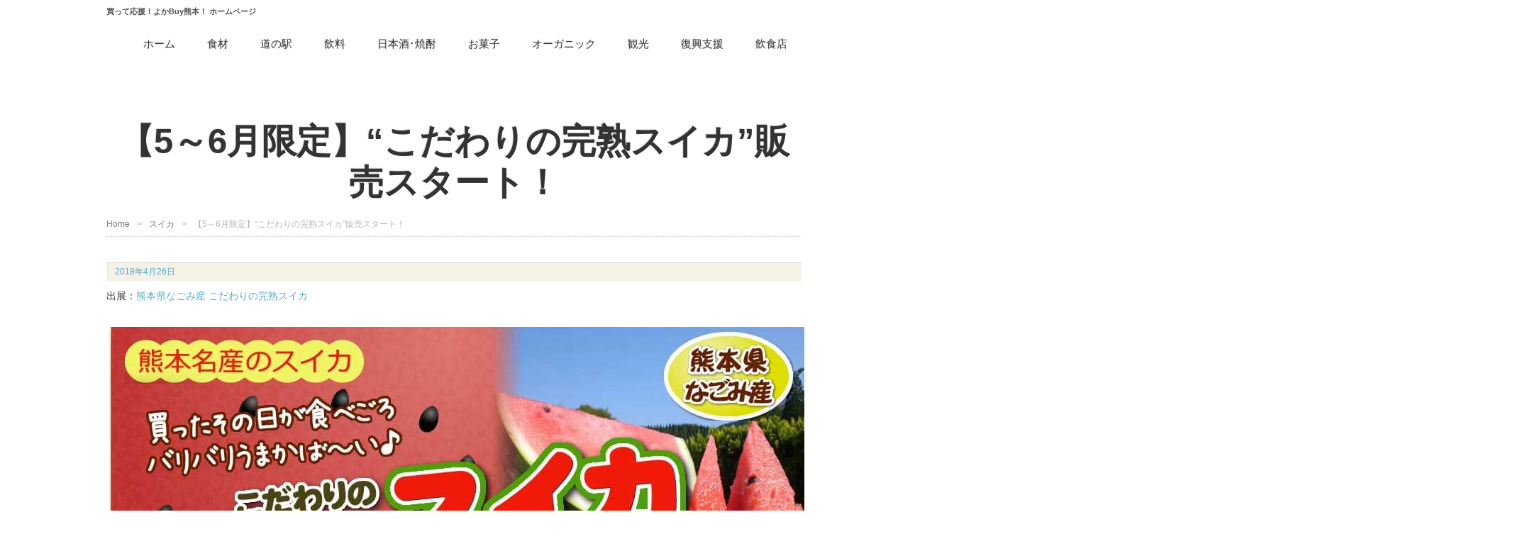

--- FILE ---
content_type: text/html; charset=UTF-8
request_url: http://yokabuy.kumamoto-guide.com/roadsta/tokusan/598/
body_size: 9316
content:
<!DOCTYPE HTML>
<html lang="ja">
<head>
<meta https-equiv="Content-Type" content="text/html; charset=UTF-8">
<meta name="google-site-verification" content="3wHGuPtSXI7gpO1dv2fuHZ-Mur94XBsBMePUMcEvd30" />
<title>【5～6月限定】“こだわりの完熟スイカ”販売スタート！  |  買って応援！よかbuy熊本！ | </title>
<!-- ビューポート設定 -->
<meta name=viewport content="width=device-width, initial-scale=1.0">
<!-- サイズが980px以上 -->
<link href="http://yokabuy.kumamoto-guide.com/wp/wp-content/themes/frcds/style.css" rel="stylesheet" type="text/css" media="screen and (min-device-width:980px)" />
<!-- サイズが768pxから979px -->
<link href="https://yokabuy.kumamoto-guide.com/wp/wp-content/themes/frcds/style-tb.css" rel="stylesheet" type="text/css" media="only screen and (min-width: 768px) and (max-device-width:979px)"/>
<!-- サイズが767px以下 -->
<link href="https://yokabuy.kumamoto-guide.com/wp/wp-content/themes/frcds/style-sp.css" rel="stylesheet" type="text/css" media="only screen and (max-device-width:767px)"/>

<link rel="apple-touch-icon" href="http://yokabuy.kumamoto-guide.com/wp/wp-content/themes/frcds/img/apple-touch-icon.png" />
<meta name='robots' content='max-image-preview:large' />
	<style>img:is([sizes="auto" i], [sizes^="auto," i]) { contain-intrinsic-size: 3000px 1500px }</style>
	<link rel="alternate" type="application/rss+xml" title="買って応援！よかbuy熊本！ &raquo; フィード" href="http://yokabuy.kumamoto-guide.com/feed/" />
<link rel="alternate" type="application/rss+xml" title="買って応援！よかbuy熊本！ &raquo; コメントフィード" href="http://yokabuy.kumamoto-guide.com/comments/feed/" />
<script type="text/javascript" id="wpp-js" src="http://yokabuy.kumamoto-guide.com/wp/wp-content/plugins/wordpress-popular-posts/assets/js/wpp.js?ver=7.3.3" data-sampling="0" data-sampling-rate="100" data-api-url="http://yokabuy.kumamoto-guide.com/wp-json/wordpress-popular-posts" data-post-id="598" data-token="e4c3a5be59" data-lang="0" data-debug="1"></script>
<link rel="alternate" type="application/rss+xml" title="買って応援！よかbuy熊本！ &raquo; 【5～6月限定】“こだわりの完熟スイカ”販売スタート！ のコメントのフィード" href="http://yokabuy.kumamoto-guide.com/roadsta/tokusan/598/feed/" />
<link rel='stylesheet' id='wp-block-library-css' href='http://yokabuy.kumamoto-guide.com/wp/wp-includes/css/dist/block-library/style.min.css?ver=6.8.3' type='text/css' media='all' />
<style id='classic-theme-styles-inline-css' type='text/css'>
/*! This file is auto-generated */
.wp-block-button__link{color:#fff;background-color:#32373c;border-radius:9999px;box-shadow:none;text-decoration:none;padding:calc(.667em + 2px) calc(1.333em + 2px);font-size:1.125em}.wp-block-file__button{background:#32373c;color:#fff;text-decoration:none}
</style>
<style id='global-styles-inline-css' type='text/css'>
:root{--wp--preset--aspect-ratio--square: 1;--wp--preset--aspect-ratio--4-3: 4/3;--wp--preset--aspect-ratio--3-4: 3/4;--wp--preset--aspect-ratio--3-2: 3/2;--wp--preset--aspect-ratio--2-3: 2/3;--wp--preset--aspect-ratio--16-9: 16/9;--wp--preset--aspect-ratio--9-16: 9/16;--wp--preset--color--black: #000000;--wp--preset--color--cyan-bluish-gray: #abb8c3;--wp--preset--color--white: #ffffff;--wp--preset--color--pale-pink: #f78da7;--wp--preset--color--vivid-red: #cf2e2e;--wp--preset--color--luminous-vivid-orange: #ff6900;--wp--preset--color--luminous-vivid-amber: #fcb900;--wp--preset--color--light-green-cyan: #7bdcb5;--wp--preset--color--vivid-green-cyan: #00d084;--wp--preset--color--pale-cyan-blue: #8ed1fc;--wp--preset--color--vivid-cyan-blue: #0693e3;--wp--preset--color--vivid-purple: #9b51e0;--wp--preset--gradient--vivid-cyan-blue-to-vivid-purple: linear-gradient(135deg,rgba(6,147,227,1) 0%,rgb(155,81,224) 100%);--wp--preset--gradient--light-green-cyan-to-vivid-green-cyan: linear-gradient(135deg,rgb(122,220,180) 0%,rgb(0,208,130) 100%);--wp--preset--gradient--luminous-vivid-amber-to-luminous-vivid-orange: linear-gradient(135deg,rgba(252,185,0,1) 0%,rgba(255,105,0,1) 100%);--wp--preset--gradient--luminous-vivid-orange-to-vivid-red: linear-gradient(135deg,rgba(255,105,0,1) 0%,rgb(207,46,46) 100%);--wp--preset--gradient--very-light-gray-to-cyan-bluish-gray: linear-gradient(135deg,rgb(238,238,238) 0%,rgb(169,184,195) 100%);--wp--preset--gradient--cool-to-warm-spectrum: linear-gradient(135deg,rgb(74,234,220) 0%,rgb(151,120,209) 20%,rgb(207,42,186) 40%,rgb(238,44,130) 60%,rgb(251,105,98) 80%,rgb(254,248,76) 100%);--wp--preset--gradient--blush-light-purple: linear-gradient(135deg,rgb(255,206,236) 0%,rgb(152,150,240) 100%);--wp--preset--gradient--blush-bordeaux: linear-gradient(135deg,rgb(254,205,165) 0%,rgb(254,45,45) 50%,rgb(107,0,62) 100%);--wp--preset--gradient--luminous-dusk: linear-gradient(135deg,rgb(255,203,112) 0%,rgb(199,81,192) 50%,rgb(65,88,208) 100%);--wp--preset--gradient--pale-ocean: linear-gradient(135deg,rgb(255,245,203) 0%,rgb(182,227,212) 50%,rgb(51,167,181) 100%);--wp--preset--gradient--electric-grass: linear-gradient(135deg,rgb(202,248,128) 0%,rgb(113,206,126) 100%);--wp--preset--gradient--midnight: linear-gradient(135deg,rgb(2,3,129) 0%,rgb(40,116,252) 100%);--wp--preset--font-size--small: 13px;--wp--preset--font-size--medium: 20px;--wp--preset--font-size--large: 36px;--wp--preset--font-size--x-large: 42px;--wp--preset--spacing--20: 0.44rem;--wp--preset--spacing--30: 0.67rem;--wp--preset--spacing--40: 1rem;--wp--preset--spacing--50: 1.5rem;--wp--preset--spacing--60: 2.25rem;--wp--preset--spacing--70: 3.38rem;--wp--preset--spacing--80: 5.06rem;--wp--preset--shadow--natural: 6px 6px 9px rgba(0, 0, 0, 0.2);--wp--preset--shadow--deep: 12px 12px 50px rgba(0, 0, 0, 0.4);--wp--preset--shadow--sharp: 6px 6px 0px rgba(0, 0, 0, 0.2);--wp--preset--shadow--outlined: 6px 6px 0px -3px rgba(255, 255, 255, 1), 6px 6px rgba(0, 0, 0, 1);--wp--preset--shadow--crisp: 6px 6px 0px rgba(0, 0, 0, 1);}:where(.is-layout-flex){gap: 0.5em;}:where(.is-layout-grid){gap: 0.5em;}body .is-layout-flex{display: flex;}.is-layout-flex{flex-wrap: wrap;align-items: center;}.is-layout-flex > :is(*, div){margin: 0;}body .is-layout-grid{display: grid;}.is-layout-grid > :is(*, div){margin: 0;}:where(.wp-block-columns.is-layout-flex){gap: 2em;}:where(.wp-block-columns.is-layout-grid){gap: 2em;}:where(.wp-block-post-template.is-layout-flex){gap: 1.25em;}:where(.wp-block-post-template.is-layout-grid){gap: 1.25em;}.has-black-color{color: var(--wp--preset--color--black) !important;}.has-cyan-bluish-gray-color{color: var(--wp--preset--color--cyan-bluish-gray) !important;}.has-white-color{color: var(--wp--preset--color--white) !important;}.has-pale-pink-color{color: var(--wp--preset--color--pale-pink) !important;}.has-vivid-red-color{color: var(--wp--preset--color--vivid-red) !important;}.has-luminous-vivid-orange-color{color: var(--wp--preset--color--luminous-vivid-orange) !important;}.has-luminous-vivid-amber-color{color: var(--wp--preset--color--luminous-vivid-amber) !important;}.has-light-green-cyan-color{color: var(--wp--preset--color--light-green-cyan) !important;}.has-vivid-green-cyan-color{color: var(--wp--preset--color--vivid-green-cyan) !important;}.has-pale-cyan-blue-color{color: var(--wp--preset--color--pale-cyan-blue) !important;}.has-vivid-cyan-blue-color{color: var(--wp--preset--color--vivid-cyan-blue) !important;}.has-vivid-purple-color{color: var(--wp--preset--color--vivid-purple) !important;}.has-black-background-color{background-color: var(--wp--preset--color--black) !important;}.has-cyan-bluish-gray-background-color{background-color: var(--wp--preset--color--cyan-bluish-gray) !important;}.has-white-background-color{background-color: var(--wp--preset--color--white) !important;}.has-pale-pink-background-color{background-color: var(--wp--preset--color--pale-pink) !important;}.has-vivid-red-background-color{background-color: var(--wp--preset--color--vivid-red) !important;}.has-luminous-vivid-orange-background-color{background-color: var(--wp--preset--color--luminous-vivid-orange) !important;}.has-luminous-vivid-amber-background-color{background-color: var(--wp--preset--color--luminous-vivid-amber) !important;}.has-light-green-cyan-background-color{background-color: var(--wp--preset--color--light-green-cyan) !important;}.has-vivid-green-cyan-background-color{background-color: var(--wp--preset--color--vivid-green-cyan) !important;}.has-pale-cyan-blue-background-color{background-color: var(--wp--preset--color--pale-cyan-blue) !important;}.has-vivid-cyan-blue-background-color{background-color: var(--wp--preset--color--vivid-cyan-blue) !important;}.has-vivid-purple-background-color{background-color: var(--wp--preset--color--vivid-purple) !important;}.has-black-border-color{border-color: var(--wp--preset--color--black) !important;}.has-cyan-bluish-gray-border-color{border-color: var(--wp--preset--color--cyan-bluish-gray) !important;}.has-white-border-color{border-color: var(--wp--preset--color--white) !important;}.has-pale-pink-border-color{border-color: var(--wp--preset--color--pale-pink) !important;}.has-vivid-red-border-color{border-color: var(--wp--preset--color--vivid-red) !important;}.has-luminous-vivid-orange-border-color{border-color: var(--wp--preset--color--luminous-vivid-orange) !important;}.has-luminous-vivid-amber-border-color{border-color: var(--wp--preset--color--luminous-vivid-amber) !important;}.has-light-green-cyan-border-color{border-color: var(--wp--preset--color--light-green-cyan) !important;}.has-vivid-green-cyan-border-color{border-color: var(--wp--preset--color--vivid-green-cyan) !important;}.has-pale-cyan-blue-border-color{border-color: var(--wp--preset--color--pale-cyan-blue) !important;}.has-vivid-cyan-blue-border-color{border-color: var(--wp--preset--color--vivid-cyan-blue) !important;}.has-vivid-purple-border-color{border-color: var(--wp--preset--color--vivid-purple) !important;}.has-vivid-cyan-blue-to-vivid-purple-gradient-background{background: var(--wp--preset--gradient--vivid-cyan-blue-to-vivid-purple) !important;}.has-light-green-cyan-to-vivid-green-cyan-gradient-background{background: var(--wp--preset--gradient--light-green-cyan-to-vivid-green-cyan) !important;}.has-luminous-vivid-amber-to-luminous-vivid-orange-gradient-background{background: var(--wp--preset--gradient--luminous-vivid-amber-to-luminous-vivid-orange) !important;}.has-luminous-vivid-orange-to-vivid-red-gradient-background{background: var(--wp--preset--gradient--luminous-vivid-orange-to-vivid-red) !important;}.has-very-light-gray-to-cyan-bluish-gray-gradient-background{background: var(--wp--preset--gradient--very-light-gray-to-cyan-bluish-gray) !important;}.has-cool-to-warm-spectrum-gradient-background{background: var(--wp--preset--gradient--cool-to-warm-spectrum) !important;}.has-blush-light-purple-gradient-background{background: var(--wp--preset--gradient--blush-light-purple) !important;}.has-blush-bordeaux-gradient-background{background: var(--wp--preset--gradient--blush-bordeaux) !important;}.has-luminous-dusk-gradient-background{background: var(--wp--preset--gradient--luminous-dusk) !important;}.has-pale-ocean-gradient-background{background: var(--wp--preset--gradient--pale-ocean) !important;}.has-electric-grass-gradient-background{background: var(--wp--preset--gradient--electric-grass) !important;}.has-midnight-gradient-background{background: var(--wp--preset--gradient--midnight) !important;}.has-small-font-size{font-size: var(--wp--preset--font-size--small) !important;}.has-medium-font-size{font-size: var(--wp--preset--font-size--medium) !important;}.has-large-font-size{font-size: var(--wp--preset--font-size--large) !important;}.has-x-large-font-size{font-size: var(--wp--preset--font-size--x-large) !important;}
:where(.wp-block-post-template.is-layout-flex){gap: 1.25em;}:where(.wp-block-post-template.is-layout-grid){gap: 1.25em;}
:where(.wp-block-columns.is-layout-flex){gap: 2em;}:where(.wp-block-columns.is-layout-grid){gap: 2em;}
:root :where(.wp-block-pullquote){font-size: 1.5em;line-height: 1.6;}
</style>
<link rel='stylesheet' id='contact-form-7-css' href='http://yokabuy.kumamoto-guide.com/wp/wp-content/plugins/contact-form-7/includes/css/styles.css?ver=6.1' type='text/css' media='all' />
<link rel='stylesheet' id='wordpress-popular-posts-css-css' href='http://yokabuy.kumamoto-guide.com/wp/wp-content/plugins/wordpress-popular-posts/assets/css/wpp.css?ver=7.3.3' type='text/css' media='all' />
<script type="text/javascript" src="http://yokabuy.kumamoto-guide.com/wp/wp-includes/js/jquery/jquery.min.js?ver=3.7.1" id="jquery-core-js"></script>
<script type="text/javascript" src="http://yokabuy.kumamoto-guide.com/wp/wp-includes/js/jquery/jquery-migrate.min.js?ver=3.4.1" id="jquery-migrate-js"></script>
<link rel="https://api.w.org/" href="http://yokabuy.kumamoto-guide.com/wp-json/" /><link rel="alternate" title="JSON" type="application/json" href="http://yokabuy.kumamoto-guide.com/wp-json/wp/v2/posts/598" /><link rel="canonical" href="http://yokabuy.kumamoto-guide.com/roadsta/tokusan/598/" />
<link rel='shortlink' href='http://yokabuy.kumamoto-guide.com/?p=598' />
<link rel="alternate" title="oEmbed (JSON)" type="application/json+oembed" href="http://yokabuy.kumamoto-guide.com/wp-json/oembed/1.0/embed?url=http%3A%2F%2Fyokabuy.kumamoto-guide.com%2Froadsta%2Ftokusan%2F598%2F" />
<link rel="alternate" title="oEmbed (XML)" type="text/xml+oembed" href="http://yokabuy.kumamoto-guide.com/wp-json/oembed/1.0/embed?url=http%3A%2F%2Fyokabuy.kumamoto-guide.com%2Froadsta%2Ftokusan%2F598%2F&#038;format=xml" />
            <style id="wpp-loading-animation-styles">@-webkit-keyframes bgslide{from{background-position-x:0}to{background-position-x:-200%}}@keyframes bgslide{from{background-position-x:0}to{background-position-x:-200%}}.wpp-widget-block-placeholder,.wpp-shortcode-placeholder{margin:0 auto;width:60px;height:3px;background:#dd3737;background:linear-gradient(90deg,#dd3737 0%,#571313 10%,#dd3737 100%);background-size:200% auto;border-radius:3px;-webkit-animation:bgslide 1s infinite linear;animation:bgslide 1s infinite linear}</style>
            <style type="text/css">.recentcomments a{display:inline !important;padding:0 !important;margin:0 !important;}</style><noscript><style>.lazyload[data-src]{display:none !important;}</style></noscript><style>.lazyload{background-image:none !important;}.lazyload:before{background-image:none !important;}</style><link rel="icon" href="http://yokabuy.kumamoto-guide.com/wp/wp-content/uploads/2016/05/cropped-shiro02-32x32.png" sizes="32x32" />
<link rel="icon" href="http://yokabuy.kumamoto-guide.com/wp/wp-content/uploads/2016/05/cropped-shiro02-192x192.png" sizes="192x192" />
<link rel="apple-touch-icon" href="http://yokabuy.kumamoto-guide.com/wp/wp-content/uploads/2016/05/cropped-shiro02-180x180.png" />
<meta name="msapplication-TileImage" content="http://yokabuy.kumamoto-guide.com/wp/wp-content/uploads/2016/05/cropped-shiro02-270x270.png" />
<!--[if lt IE 9]> 
<script type="text/javascript" src="https://css3-mediaqueries-js.googlecode.com/svn/trunk/css3-mediaqueries.js"></script>
<script type="text/javascript" src="https://html5shim.googlecode.com/svn/trunk/html5.js"></script>
<![endif]-->
</head>

<body class="wp-singular post-template-default single single-post postid-598 single-format-standard wp-theme-frcds metaslider-plugin">
<div id="wrap">
<!--/* ▲ #wrap 開始 */-->

<div id="container">
<!--/* ▲ #container 開始 */-->

<header id="header">
<!--/* ▲ #header 開始 */-->

<div id="hgroup">
	<h1 id="site-id">買って応援！よかbuy熊本！ ホームページ</h1>
	<h2 id="description" class="logo"><img src="[data-uri]" alt="買って応援！よかbuy熊本" data-src="https://yokabuy.kumamoto-guide.com/wp/wp-content/themes/frcds/img/site-id.png" decoding="async" class="lazyload"><noscript><img src="https://yokabuy.kumamoto-guide.com/wp/wp-content/themes/frcds/img/site-id.png" alt="買って応援！よかbuy熊本" data-eio="l"></noscript></h2>
</div>

<!-- SP nav -->
<div class="MenuContainer">
 <input id="menu" type="checkbox" name="menu" class="HiddenCheckbox"/>
  <label for="menu" class="MenuIcon"></label>
  <nav class="Menu">
    <ul class="Menu-list">
    <li class="Menu-item"><a href="https://yokabuy.kumamoto-guide.com/">HOME</a></li>
    <li class="Menu-item"><a href="https://yokabuy.kumamoto-guide.com/category/shokuzai/">食材</a></li>
    <li class="Menu-item"><a href="https://yokabuy.kumamoto-guide.com/category/roadsta/">道の駅</a></li>
	<li class="Menu-item"><a href="https://yokabuy.kumamoto-guide.com/category/restaurant/">飲食店</a></li>
    <li class="Menu-item"><a href="https://yokabuy.kumamoto-guide.com/category/alc/">飲料</a></li>
    <li class="Menu-item"><a href="https://yokabuy.kumamoto-guide.com/category/kashi/">日本酒･焼酎</a></li>
    <li class="Menu-item"><a href="https://yokabuy.kumamoto-guide.com/category/kashi/">お菓子</a></li>
    <li class="Menu-item"><a href="https://yokabuy.kumamoto-guide.com/category/organic/">オーガニック</a></li>
    <li class="Menu-item"><a href="https://yokabuy.kumamoto-guide.com/category/kankou/">観光</a></li>
    <li class="Menu-item"><a href="https://yokabuy.kumamoto-guide.com/category/shien/">復興支援</a></li>
    </ul>
  </nav>
</div>
<!-- /SP nav -->

<nav id="utility-nav" class="menu-items-num-10"><ul id="menu-glo-nav" class="menu"><li id="menu-item-110" class="menu-item menu-item-type-custom menu-item-object-custom menu-item-home menu-item-110"><a href="http://yokabuy.kumamoto-guide.com/">ホーム</a></li>
<li id="menu-item-111" class="menu-item menu-item-type-taxonomy menu-item-object-category menu-item-111"><a href="http://yokabuy.kumamoto-guide.com/category/shokuzai/">食材</a></li>
<li id="menu-item-119" class="menu-item menu-item-type-taxonomy menu-item-object-category current-post-ancestor menu-item-119"><a href="http://yokabuy.kumamoto-guide.com/category/roadsta/">道の駅</a></li>
<li id="menu-item-115" class="menu-item menu-item-type-taxonomy menu-item-object-category menu-item-115"><a href="http://yokabuy.kumamoto-guide.com/category/drink/">飲料</a></li>
<li id="menu-item-116" class="menu-item menu-item-type-taxonomy menu-item-object-category menu-item-116"><a href="http://yokabuy.kumamoto-guide.com/category/alc/">日本酒･焼酎</a></li>
<li id="menu-item-117" class="menu-item menu-item-type-taxonomy menu-item-object-category menu-item-117"><a href="http://yokabuy.kumamoto-guide.com/category/kashi/">お菓子</a></li>
<li id="menu-item-118" class="menu-item menu-item-type-taxonomy menu-item-object-category menu-item-118"><a href="http://yokabuy.kumamoto-guide.com/category/organic/">オーガニック</a></li>
<li id="menu-item-194" class="menu-item menu-item-type-taxonomy menu-item-object-category menu-item-194"><a href="http://yokabuy.kumamoto-guide.com/category/kankou/">観光</a></li>
<li id="menu-item-114" class="menu-item menu-item-type-taxonomy menu-item-object-category menu-item-114"><a href="http://yokabuy.kumamoto-guide.com/category/shien/">復興支援</a></li>
<li id="menu-item-910" class="menu-item menu-item-type-taxonomy menu-item-object-category menu-item-910"><a href="http://yokabuy.kumamoto-guide.com/category/restaurant/">飲食店</a></li>
</ul></nav>
<div class="widget-area" id="header-widget-area">
</div>

<!--<br />
<b>Warning</b>:  Attempt to read property "before" on array in <b>/virtual/guide/public_html/yokabuy.kumamoto-guide.com/wp/wp-content/themes/frcds/functions.php</b> on line <b>1454</b><br />
<br />
<b>Warning</b>:  Attempt to read property "link_before" on array in <b>/virtual/guide/public_html/yokabuy.kumamoto-guide.com/wp/wp-content/themes/frcds/functions.php</b> on line <b>1456</b><br />
<br />
<b>Warning</b>:  Attempt to read property "link_after" on array in <b>/virtual/guide/public_html/yokabuy.kumamoto-guide.com/wp/wp-content/themes/frcds/functions.php</b> on line <b>1457</b><br />
<br />
<b>Warning</b>:  Attempt to read property "after" on array in <b>/virtual/guide/public_html/yokabuy.kumamoto-guide.com/wp/wp-content/themes/frcds/functions.php</b> on line <b>1459</b><br />
<br />
<b>Warning</b>:  Attempt to read property "before" on array in <b>/virtual/guide/public_html/yokabuy.kumamoto-guide.com/wp/wp-content/themes/frcds/functions.php</b> on line <b>1454</b><br />
<br />
<b>Warning</b>:  Attempt to read property "link_before" on array in <b>/virtual/guide/public_html/yokabuy.kumamoto-guide.com/wp/wp-content/themes/frcds/functions.php</b> on line <b>1456</b><br />
<br />
<b>Warning</b>:  Attempt to read property "link_after" on array in <b>/virtual/guide/public_html/yokabuy.kumamoto-guide.com/wp/wp-content/themes/frcds/functions.php</b> on line <b>1457</b><br />
<br />
<b>Warning</b>:  Attempt to read property "after" on array in <b>/virtual/guide/public_html/yokabuy.kumamoto-guide.com/wp/wp-content/themes/frcds/functions.php</b> on line <b>1459</b><br />
<br />
<b>Warning</b>:  Attempt to read property "before" on array in <b>/virtual/guide/public_html/yokabuy.kumamoto-guide.com/wp/wp-content/themes/frcds/functions.php</b> on line <b>1454</b><br />
<br />
<b>Warning</b>:  Attempt to read property "link_before" on array in <b>/virtual/guide/public_html/yokabuy.kumamoto-guide.com/wp/wp-content/themes/frcds/functions.php</b> on line <b>1456</b><br />
<br />
<b>Warning</b>:  Attempt to read property "link_after" on array in <b>/virtual/guide/public_html/yokabuy.kumamoto-guide.com/wp/wp-content/themes/frcds/functions.php</b> on line <b>1457</b><br />
<br />
<b>Warning</b>:  Attempt to read property "after" on array in <b>/virtual/guide/public_html/yokabuy.kumamoto-guide.com/wp/wp-content/themes/frcds/functions.php</b> on line <b>1459</b><br />
<br />
<b>Warning</b>:  Attempt to read property "before" on array in <b>/virtual/guide/public_html/yokabuy.kumamoto-guide.com/wp/wp-content/themes/frcds/functions.php</b> on line <b>1454</b><br />
<br />
<b>Warning</b>:  Attempt to read property "link_before" on array in <b>/virtual/guide/public_html/yokabuy.kumamoto-guide.com/wp/wp-content/themes/frcds/functions.php</b> on line <b>1456</b><br />
<br />
<b>Warning</b>:  Attempt to read property "link_after" on array in <b>/virtual/guide/public_html/yokabuy.kumamoto-guide.com/wp/wp-content/themes/frcds/functions.php</b> on line <b>1457</b><br />
<br />
<b>Warning</b>:  Attempt to read property "after" on array in <b>/virtual/guide/public_html/yokabuy.kumamoto-guide.com/wp/wp-content/themes/frcds/functions.php</b> on line <b>1459</b><br />
<nav class="menu menu-items-num-5"><ul>
<li ><a href="http://yokabuy.kumamoto-guide.com/">ホーム</a></li><li id="menu-item-791" class=""><a><strong></strong><br/></a></li>
<li id="menu-item-2" class=""><a><strong></strong><br/></a></li>
<li id="menu-item-343" class=""><a><strong></strong><br/></a></li>
<li id="menu-item-901" class=""><a><strong></strong><br/></a></li>
</ul></nav>
-->

<div id="branding">
		<img src="[data-uri]" width="940"	height="11" alt="" data-src="http://yokabuy.kumamoto-guide.com/wp/wp-content/themes/frcds/img/custom-header04.jpg" decoding="async" class="lazyload" data-eio-rwidth="2000" data-eio-rheight="290" /><noscript><img src="http://yokabuy.kumamoto-guide.com/wp/wp-content/themes/frcds/img/custom-header04.jpg" width="940"	height="11" alt="" data-eio="l" /></noscript>	
    </div>

<ul class="bread-crumb">
	<li class="level-1 top"><a href="http://yokabuy.kumamoto-guide.com/">Home</a></li>
	<li class="level-2 sub"><a href="http://yokabuy.kumamoto-guide.com/category/%e3%82%b9%e3%82%a4%e3%82%ab/">スイカ</a></li>
	<li class="level-3 sub tail current">【5～6月限定】“こだわりの完熟スイカ”販売スタート！</li>
</ul>


<!--/* ▼ #header 終了 */-->
</header><section id="contents-body">
<!--/* ▲ #contents-body 開始 */-->

<!-- header template end -->

<section id="contents">
<!--/* ▲ #contents 開始 */-->

<article class="post-598 post type-post status-publish format-standard has-post-thumbnail hentry category-41 category-tokusan category-tamana">
	<header class="entry-header">
		<h1 class="entry-title">【5～6月限定】“こだわりの完熟スイカ”販売スタート！</h1>
	
		<div class="entry-meta">
			<span class="sep"><!--投稿日：--><a href="http://yokabuy.kumamoto-guide.com/roadsta/tokusan/598/" title="【5～6月限定】“こだわりの完熟スイカ”販売スタート！">
				<time class="entry-date" datetime="2018-04-26" pubdate="2018-04-26">
					2018年4月26日				</time>
			</a></span>
			<!--<span class="author vcard">投稿者：<a title="yokakuma" href="http://yokabuy.kumamoto-guide.com/author/yokakuma/" class="url fn n">
					yokakuma			</a></span>-->
		</div>
	</header>

	<section class="entry-content">
		<p>出展：<a href="http://www.kumamoto-guide.com/meisan/bussan/suika.html" target="_blank">熊本県なごみ産 こだわりの完熟スイカ</a></p>
<p><a href="http://www.kumamoto-guide.com/meisan/bussan/suika.html"><img decoding="async" class="aligncenter lazyload" src="[data-uri]" alt="熊本産“こだわりの完熟スイカ”販売スタート！" width="100%" data-src="http://yokabuy.kumamoto-guide.com/wp/wp-content/uploads/2017/05/pr_suika02.jpg" data-eio-rwidth="980" data-eio-rheight="560" /><noscript><img decoding="async" class="aligncenter" src="http://yokabuy.kumamoto-guide.com/wp/wp-content/uploads/2017/05/pr_suika02.jpg" alt="熊本産“こだわりの完熟スイカ”販売スタート！" width="100%" data-eio="l" /></noscript></a></p>
<h2>熊本産“こだわりの完熟スイカ”出荷販売始まりました！</h2>
<h3><span style="color: #ff0000;">■こだわりの完熟スイカは糖度12～13度を超えて初めて出荷されます！</span></h3>
<p>「量販店のような品揃えは出来ませんが、味の保証はできます。」と生産者の方はおっしゃいます。</p>
<p>出荷できる目安は通常では、糖度11度を超えればＯＫだそうです。【こだわりの完熟スイカ】は、出荷の目安が<span style="color: #ff0000; font-weight: bold;">糖度１２～１３度を超えて</span>初めて出荷可能となるそうです！</p>
<p class="substitute con00_2">スイカをおいしく食べて欲しい！それは、旬のものは「1番おいしいとき」に、「1番おいしいタイミング」で召し上がって欲しい！という生産者の気持ちが込められています。</p>
<h2 class="substitute con01">おいしいスイカの選び方は、目利きにお願いしましょー♪</h2>
<p><a href="http://yokabuy.kumamoto-guide.com/wp/wp-content/uploads/2017/05/pr_suika03.jpg"><img decoding="async" class="size-full wp-image-617 alignleft lazyload" src="[data-uri]" alt="美味しいスイカは目利きにお願い！" width="65%"   data-src="http://yokabuy.kumamoto-guide.com/wp/wp-content/uploads/2017/05/pr_suika03.jpg" data-srcset="http://yokabuy.kumamoto-guide.com/wp/wp-content/uploads/2017/05/pr_suika03.jpg 980w, http://yokabuy.kumamoto-guide.com/wp/wp-content/uploads/2017/05/pr_suika03-300x196.jpg 300w, http://yokabuy.kumamoto-guide.com/wp/wp-content/uploads/2017/05/pr_suika03-768x501.jpg 768w" data-sizes="auto" data-eio-rwidth="980" data-eio-rheight="639" /><noscript><img decoding="async" class="size-full wp-image-617 alignleft" src="http://yokabuy.kumamoto-guide.com/wp/wp-content/uploads/2017/05/pr_suika03.jpg" alt="美味しいスイカは目利きにお願い！" width="65%" srcset="http://yokabuy.kumamoto-guide.com/wp/wp-content/uploads/2017/05/pr_suika03.jpg 980w, http://yokabuy.kumamoto-guide.com/wp/wp-content/uploads/2017/05/pr_suika03-300x196.jpg 300w, http://yokabuy.kumamoto-guide.com/wp/wp-content/uploads/2017/05/pr_suika03-768x501.jpg 768w" sizes="(max-width: 980px) 100vw, 980px" data-eio="l" /></noscript></a></p>
<h3 style="color: #ff0000;">■お店にスイカがならぶまで・・・</h3>
<h4>通常店頭に並ぶまで・・・</h4>
<p>スイカの出荷が出来る目安の糖度は、通常11度からです。<br />
そこで一般的にスイカがお店に並ぶまではこのようになります。</p>
<ul>
<ol>１.畑で収穫・・・</ol>
<ol>２.トラックで市場へ運ばれて・・・</ol>
<ol>３.市場で業者さんに買い取られて．．．</ol>
</ul>
<p>　　　　　　　　　　・・・と数日があっという間に。</p>
<p>ですから、スイカに限らず量販店にならぶ商品の場合、日持ちすることが商品の、重要な条件の一つになります。<br />
言いかえると、日持ちする状態で出荷しなければならないということです。</p>
<p><span style="color: #ff0000; font-weight: bold;">Q.おいしいスイカを見分けるポイントってなんでしょう？</span><br />
<span style="color: #3366ff; font-weight: bold;"">A.すなわち！お買い物をする時が一番食べごろのスイカを選ぶのがベスト！</span></p>
<h2 class="substitute con01">一番食べごろのスイカは直接販売する直売所の&#8221;完熟スイカ&#8221;</h2>
<h3 style="color: #ff0000;">■お買い物をする時が一番食べごろのスイカは・・・</h3>
<p>「一番食べごろのスイカ」は、お客さんに直接販売する直売所の&#8221;完熟スイカ&#8221;が、一番おいしい状態で出荷されているんです。</p>
<p>厳密な糖度検査の後収穫され、糖度12～13度を超えるスイカが、スイカ一筋のスイカ職人たちの手によって、たたいたりされて最終的に出荷OKかチェックしてるんです。まさに匠の技！</p>
<h2>おいしいスイカは、苗作りで8割決まる・・・</h2>
<h3 style="color: #ff0000;">■こだわりの生産方法①</h3>
<p><span style="color: #ff0000; font-weight: bold;">こだわりの完熟スイカは一株から一玉だけ！</span></p>
<p class="substitute con02_2">根から吸い上げた栄養は、甘味となり一つのスイカにだけ凝縮され皮目まであま～いスイカに育っていくわけですね。</p>
<p class="substitute con02_3">苗作りがおいしいスイカの肝です! 1つのカブから1玉だけ残します。 いよいよ収穫直前 収穫前に糖度検査OKなら収穫です。 目利きたちが最期までチェックします。</p>
<h3 style="color: #ff0000;">■こだわりの生産方②</h3>
<p><span style="color: #ff0000; font-weight: bold;">ときには厳しく、まさに子育てと同じたい(笑)</span></p>
<p>「おいしいスイカは苗作りで8割決まるといっても過言じゃなかとバイ。」と教えていただいたのはスイカ職人さん。丈夫で、健康で、元気な苗＝おいしいスイカ栄養をあげ過ぎても、大事にし過ぎてもダメ！「ときには厳しく、まさに子育てと同じたい(笑)」</p>
<h2>さらにくわしい情報やご購入はこちらから</h2>
<p>熊本県なごみ産】こだわりの完熟スイカ紹介ホームページ<br />
⇒ <a href="http://www.kumamoto-guide.com/meisan/bussan/suika.html" target="_blank">【買ったその日が食べごろ】【熊本県なごみ産】こだわりの完熟スイカ</a></p>
	</section>

	<footer class="page-footer">
		<div class="entry-meta">
			<span class="cat-links">カテゴリー：<a href="http://yokabuy.kumamoto-guide.com/category/%e3%82%b9%e3%82%a4%e3%82%ab/" rel="category tag">スイカ</a>, <a href="http://yokabuy.kumamoto-guide.com/category/roadsta/tokusan/" rel="category tag">地域特産品</a>, <a href="http://yokabuy.kumamoto-guide.com/category/tamana/" rel="category tag">玉名</a></span>
			<span class="tag-links"></span>
		</div>
	</footer>
</article>


<nav class="navigation" id="nav-below">
	<ul>
		<li class="nav-previous"><a href="http://yokabuy.kumamoto-guide.com/tamana/705/" rel="prev">【アンケート】和水(なごみ)町の印象を教えてください</a></li>		<li class="nav-next"><a href="http://yokabuy.kumamoto-guide.com/restaurant/762/" rel="next">いだてん御殿 ～旬菜おかむら～</a></li>	</ul>
</nav>

<section id="comments"> 
<!--/* ▲ #comments 開始 */-->

<!--/* ▼ #comments 終了 */--> 
</section>

<!--/* ▼ #contents 終了 */-->
</section>

<!--/* ▼ #contents-body 終了 */-->
</section>

<footer id="footer">
<!--/* ▲ #footer 開始 */-->

<div class="hgroup">
<h2 class="logo"><a href="http://yokabuy.kumamoto-guide.com/" rel="home"><img src="[data-uri]" alt="買って応援！よかbuy熊本！" data-src="https://yokabuy.kumamoto-guide.com/wp/wp-content/themes/frcds/img/site-id-footer01.png" decoding="async" class="lazyload"><noscript><img src="https://yokabuy.kumamoto-guide.com/wp/wp-content/themes/frcds/img/site-id-footer01.png" alt="買って応援！よかbuy熊本！" data-eio="l"></noscript></a></h2>
<p class="h2-text"><a href="https://www.facebook.com/events/303693143295354/" target="_blank" rel="nofollow"><img src="[data-uri]" alt="買って応援！よかbuy熊本！facebook" data-src="https://yokabuy.kumamoto-guide.com/wp/wp-content/themes/frcds/img/fbicon.png" decoding="async" class="lazyload"><noscript><img src="https://yokabuy.kumamoto-guide.com/wp/wp-content/themes/frcds/img/fbicon.png" alt="買って応援！よかbuy熊本！facebook" data-eio="l"></noscript></a></p>

<p id="copyright" class="copy-text">
		<small>Copyright &copy; 2026		<a href="http://yokabuy.kumamoto-guide.com/">買って応援！よかbuy熊本！</a>
		All rights reserved.</small>
	</p>
</div>


<nav id="footer-nav" class="menu-items-num-2"><ul id="menu-foot-navi" class="menu"><li id="menu-item-347" class="menu-item menu-item-type-custom menu-item-object-custom menu-item-home menu-item-347"><a href="http://yokabuy.kumamoto-guide.com/">▶　ホーム</a></li>
<li id="menu-item-346" class="menu-item menu-item-type-post_type menu-item-object-page menu-item-346"><a href="http://yokabuy.kumamoto-guide.com/contact/">▶　掲載情報募集</a></li>
</ul></nav>
	<!--<p id="copyright">
		<small>Copyright &copy; 2026		<a href="http://yokabuy.kumamoto-guide.com/">買って応援！よかbuy熊本！</a>
		All rights reserved.</small>
	</p>-->
	<p id="go-top"><a href="#header" onclick="scrollup(); return false;">
			<img src="[data-uri]" alt="go top" width="100px" data-src="http://yokabuy.kumamoto-guide.com/wp/wp-content/themes/frcds/img/go-top.png" decoding="async" class="lazyload" data-eio-rwidth="401" data-eio-rheight="401"><noscript><img src="http://yokabuy.kumamoto-guide.com/wp/wp-content/themes/frcds/img/go-top.png" alt="go top" width="100px" data-eio="l"></noscript>
	</a></p>
<!--/* ▼ #footer 終了 */-->
</footer>

<!--/* ▼ #container 終了 */-->
</div>

<!--/* ▼ #wrap 終了 */-->
</div>

<script src="http://yokabuy.kumamoto-guide.com/wp/wp-content/themes/frcds/js/scroll.js"></script>
<script type="speculationrules">
{"prefetch":[{"source":"document","where":{"and":[{"href_matches":"\/*"},{"not":{"href_matches":["\/wp\/wp-*.php","\/wp\/wp-admin\/*","\/wp\/wp-content\/uploads\/*","\/wp\/wp-content\/*","\/wp\/wp-content\/plugins\/*","\/wp\/wp-content\/themes\/frcds\/*","\/*\\?(.+)"]}},{"not":{"selector_matches":"a[rel~=\"nofollow\"]"}},{"not":{"selector_matches":".no-prefetch, .no-prefetch a"}}]},"eagerness":"conservative"}]}
</script>
<script type="text/javascript" id="eio-lazy-load-js-before">
/* <![CDATA[ */
var eio_lazy_vars = {"exactdn_domain":"","skip_autoscale":0,"threshold":0,"use_dpr":1};
/* ]]> */
</script>
<script type="text/javascript" src="http://yokabuy.kumamoto-guide.com/wp/wp-content/plugins/ewww-image-optimizer/includes/lazysizes.min.js?ver=820" id="eio-lazy-load-js" async="async" data-wp-strategy="async"></script>
<script type="text/javascript" src="http://yokabuy.kumamoto-guide.com/wp/wp-includes/js/dist/hooks.min.js?ver=4d63a3d491d11ffd8ac6" id="wp-hooks-js"></script>
<script type="text/javascript" src="http://yokabuy.kumamoto-guide.com/wp/wp-includes/js/dist/i18n.min.js?ver=5e580eb46a90c2b997e6" id="wp-i18n-js"></script>
<script type="text/javascript" id="wp-i18n-js-after">
/* <![CDATA[ */
wp.i18n.setLocaleData( { 'text direction\u0004ltr': [ 'ltr' ] } );
/* ]]> */
</script>
<script type="text/javascript" src="http://yokabuy.kumamoto-guide.com/wp/wp-content/plugins/contact-form-7/includes/swv/js/index.js?ver=6.1" id="swv-js"></script>
<script type="text/javascript" id="contact-form-7-js-translations">
/* <![CDATA[ */
( function( domain, translations ) {
	var localeData = translations.locale_data[ domain ] || translations.locale_data.messages;
	localeData[""].domain = domain;
	wp.i18n.setLocaleData( localeData, domain );
} )( "contact-form-7", {"translation-revision-date":"2025-06-27 09:47:49+0000","generator":"GlotPress\/4.0.1","domain":"messages","locale_data":{"messages":{"":{"domain":"messages","plural-forms":"nplurals=1; plural=0;","lang":"ja_JP"},"This contact form is placed in the wrong place.":["\u3053\u306e\u30b3\u30f3\u30bf\u30af\u30c8\u30d5\u30a9\u30fc\u30e0\u306f\u9593\u9055\u3063\u305f\u4f4d\u7f6e\u306b\u7f6e\u304b\u308c\u3066\u3044\u307e\u3059\u3002"],"Error:":["\u30a8\u30e9\u30fc:"]}},"comment":{"reference":"includes\/js\/index.js"}} );
/* ]]> */
</script>
<script type="text/javascript" id="contact-form-7-js-before">
/* <![CDATA[ */
var wpcf7 = {
    "api": {
        "root": "http:\/\/yokabuy.kumamoto-guide.com\/wp-json\/",
        "namespace": "contact-form-7\/v1"
    }
};
/* ]]> */
</script>
<script type="text/javascript" src="http://yokabuy.kumamoto-guide.com/wp/wp-content/plugins/contact-form-7/includes/js/index.js?ver=6.1" id="contact-form-7-js"></script>
</body>
</html>

--- FILE ---
content_type: text/css
request_url: http://yokabuy.kumamoto-guide.com/wp/wp-content/themes/frcds/css/FrameControl.css
body_size: 846
content:
@charset "UTF-8";
/* ================================================================================
	frameControl
	外観の枠を定義します
================================================================================ */
html{
	overflow-y:/*scroll*/auto ;	/*変更*/
}
body {
	color:/*#333*/#302e28;
	font-family: 'Hiragino Kaku Gothic Pro', 'ヒラギノ角ゴ Pro W3', Meiryo, メイリオ, Osaka, 'MS PGothic', arial, helvetica, sans-serif/*"ヒラギノ明朝 Pro W6","Hiragino Mincho Pro","HGS明朝E","ＭＳ Ｐ明朝",serif*/;
	overflow-x: hidden;	/*追加*/
}

/*wrap*/
#wrap {
	background:	/*url(../img/wrap-top-bg.png) repeat-x center top,*/	/* TOP背景 */
					/*url(../img/wrap-bottom-bg.gif) repeat-x center bottom;*/	/*　Fotter背景  */
}

/*container*/
#container {
	width:980px;
	margin:0 auto;
}

/*header*/
#header {
	padding:10px 0 0;
	margin:0 0 20px;
}

/*contents-body*/
#contents-body {
	margin:0 0 20px;
}

/* contents-body SUBページ */
.page #contents-body,.archive #contents-body,.single #contents-body,.error404 #contents-body{
	margin:0 0 130px;
}

/*contents*/
#contents {
	width:/*700px*/100%;
	float:left;

	/*DUMMY SETTINGS
	background:#EEE;
	padding:5em 0;
	text-align:center;
	*/
}
.error404 #contents {
	float:none;
	margin: 0 auto;
	text-align:center;
}
.error404 .more-link {
	float:none;
}

/*sidebar*/
#sidebar {
	width:220px;
	float:right;
}

/*nav*/


/*section*/
.section {
}

/*Comments*/
#comments {
}

/*footer*/
#footer {
}
#copyright a {
}



/* 追加 */
.g-navList ul {
}
.g-navList ul li a {
	background-color: #CCC;
	background-image: none;
	margin: 0px;
	padding: 0px;
	text-indent: 0px;
	height: auto;
}


--- FILE ---
content_type: text/css
request_url: http://yokabuy.kumamoto-guide.com/wp/wp-content/themes/frcds/css/widget.css
body_size: 1522
content:
@charset "UTF-8";
/* ================================================================================
	widget
================================================================================ */
.widget-area {
	font-size:12px;
	line-height:1.4;
	color:rgb(136,136,136);
}
.widget-area p {
	margin:0 0 1em;
}
.widget-area ul {
	margin:0 0 0 1.3em;
}
.widget-area ul li {
	margin:0 0 5px;
	list-style: square outside none;
}
.widget-area a {
	color:rgb(140,140,140);
}



.widget_search {
	text-align:right;
}
.widget_search #s {
	width: 60%;
}
.widget_search label {
	display: none;
}
#searchsubmit {
	color:rgb(255,255,255);
	background-image: -webkit-gradient(
		linear,
		left top,
		left bottom,
		color-stop( 0, rgb(120,120,120) ),
		color-stop( 1, rgb(0,0,0) )
	);
	background-image: -moz-linear-gradient(
		-90deg,
		rgb(120,120,120) 0%,
		rgb(0,0,0) 100%
	);
	background-image: linear-gradient(
		-90deg,
		rgb(120,120,120) 0%,
		rgb(0,0,0) 100%
	);
	filter: progid:DXImageTransform.Microsoft.gradient(
		startColorstr='#787878',
		endColorstr='#000000'
	);
	border:none;
	border-radius			:6px;
	padding:0.25em 0.8em;
	text-shadow:-1px -1px 0 rgba(255,255,255,0.2);
	position:relative;
}
#searchsubmit:hover {
	background-image: -webkit-gradient(
		linear,
		left top,
		left bottom,
		color-stop( 0, rgb(0,0,0) ),
		color-stop( 1, rgb(120,120,120) )
	);
	background-image: -moz-linear-gradient(
		-90deg,
		rgb(0,0,0) 0%,
		rgb(120,120,120) 100%
	);
	background-image: linear-gradient(
		-90deg,
		rgb(0,0,0) 0%,
		rgb(120,120,120) 100%
	);
}
#searchsubmit:active {
	top:1px;
}
#header-widget-area {
	margin:50px 0 20px;
	float:right;
}

#sidebar .widget-container {
	border:5px solid rgb(244,241,236);
	padding:15px;
	margin:0 0 20px;
}
#sidebar #secondary .widget-container {
	padding:0;
}

/*banner-list*/
#banner-list {
	margin:0;
}
#banner-list li {
	list-style:none;
	text-align:center;
	margin: 0 0 10px;
}
#banner-list li a {
}
#banner-list li a img {
	padding:0;
	border:none;
}
#secondary .widget-container {
	border:none !important;
}


/* #home-widget-area */
#home-widget-area {
	font-size:12px;
	line-height:1.4;
	margin:0 0 50px /*-20*/-40px;
}
#home-widget-area .widget-container{
	float:left;
	margin-left:/*20*/40px;
}
#home-widget-area .widget-title {
	font-size:16px;
	color:rgb(130,45,0);
	border:none;
}
#home-widget-area h2,#home-widget-area h2.title01,#home-widget-area h2.title02,#home-widget-area h2.title03{
	font-size:20px;
	color:#444444;
	text-align:center;
	line-height:2.5em;
	margin-bottom:10px;
}
#home-widget-area h2.title01{ background: url(http://www.amagiyama.or.jp/wp/wp-content/themes/amagiyama/img/widget-title01-bg.png) center bottom no-repeat; }
#home-widget-area h2.title02{ background: url(http://www.amagiyama.or.jp/wp/wp-content/themes/amagiyama/img/widget-title02-bg.png) center bottom no-repeat; }
#home-widget-area h2.title03{ background: url(http://www.amagiyama.or.jp/wp/wp-content/themes/amagiyama/img/widget-title03-bg.png) center bottom no-repeat; }

/* --- LINK --- */
#home-widget-area h2 a{ 
	color:#444444; text-shadow: -1px -1px 0 rgba(68,68,68,0.3); text-decoration:none; display: block;
		/* ふんわりフェード */
	-webkit-transition: all 0.5s ease;
    -moz-transition: all 0.5s ease;
    -o-transition: all 0.5s ease;
    transition: all  0.5s ease;
}
#home-widget-area h2 a:hover{ color:#F60; text-decoration: none;}

#home-widget-area img{ width:100%!important;}
#home-widget-area p { font-size:15px; line-height:1.5em; text-align:center; margin-bottom:4px;}

/* メニュー均等割 */
.widgets-1 .widget-container { width:/*700*/740px; }
.widgets-2 .widget-container { width:/*340*/360px; }
.widgets-3 .widget-container { width:/*220*//*233*/300px; }
.widgets-4 .widget-container { width:/*160*//*170*/215px; }
.widgets-5 .widget-container { width:/*124*/126px; }


/* #footer-widget-area */
#footer-widget-area {
	margin:-30px 0 50px -20px;
}
#footer-widget-area .widget-container{
	float:left;
	margin-left:20px;
}
#footer-widget-area.area-widgets-1 .widget-container { width:/*940*/980px; }
#footer-widget-area.area-widgets-2 .widget-container { width:/*460*/480px; }
#footer-widget-area.area-widgets-3 .widget-container { width:/*300*/313px; }
#footer-widget-area.area-widgets-4 .widget-container { width:/*220*/230px; }


.widget-container img {		/* シャドー　*/
	/*border:1px solid rgb(230,230,230);
	padding:4px;*/
}

.widget-title {
	color: rgb(102,102,102);
	font-size: 16px;
	font-weight: bold;
	padding-bottom:5px;
	margin-bottom: 10px;
	border-bottom:2px solid rgb(10,150,90);
}

#wp-calendar {
	width: 100%;
}
#wp-calendar caption {
	color: rgb(34,34,34);
	font-size: 14px;
	font-weight: bold;
	padding-bottom: 4px;
	text-align: left;
}
#wp-calendar thead {
    font-size: 11px;
}
#wp-calendar thead th {
}
#wp-calendar tbody {
	color: rgb(170,170,170);
}
#wp-calendar tbody td {
	background: none repeat scroll 0 0 rgb(255,255,255);
	border: 1px solid rgb(255,255,255);
	padding: 2px 0 2px;
	text-align: center;
}
#wp-calendar tbody .pad {
	background: none repeat scroll 0 0 transparent;
}
#wp-calendar tfoot #next {
	text-align: right;
}

--- FILE ---
content_type: text/css
request_url: https://yokabuy.kumamoto-guide.com/wp/wp-content/themes/frcds/style-sp.css
body_size: 65
content:
@charset "UTF-8";
/*
Theme Name: FRcds
Theme URI: http://www.fr-cds.com/
Description: FR監修テーマ
Author: FRcds
Author URI: http://www.fr-cds.com/
Version: 1.0
*/

@import url(css/html5reset-1.6.1.css);
@import url(css/FrameControl.css);
@import url(css/layout-sp.css);
@import url(css/nav-sp.css);
@import url(css/widget-sp.css);
@import url(css/comments.css);
@import url(css/common.css);

--- FILE ---
content_type: text/css
request_url: https://yokabuy.kumamoto-guide.com/wp/wp-content/themes/frcds/css/layout-sp.css
body_size: 5782
content:
@charset "UTF-8";
/* ================================================================================
	layout setting
================================================================================ */
:focus {
	outline: 0;
}
table {
	border-collapse: collapse;
	border-spacing: 0;
}
#container {
}
body{ width:100%!important;}

/* ================================================================================
	SmartPhone ↓↓↓ 画面の横幅が767pxまでの場合のスタイル ↓↓↓
================================================================================ */

/*@media screen and (max-width:640px){*/
img{
max-width: 100%!important;
height: auto;
width /***/:auto;
}
#container{
width:100%;
}
/************************************
	 文章デバイス幅左右余白 
************************************/
section p,section li{ padding:0 0.5em!important;}	/* 文章デバイス幅左右余白 */

/* ================================================================================
	#header
================================================================================ */
#header { position:relative;}


.home #header {
	position:relative;
	height:645px;	/*#blandingに[position:absolute]適応のための高さ指定*/
}
#header a,
#footer a {
	text-decoration:none;
}
#header a:hover,
#footer a:hover {
	text-decoration: none/*underline*/;
    /* ふんわりフェード */
	-webkit-transition: all 0.5s ease;
    -moz-transition: all 0.5s ease;
    -o-transition: all 0.5s ease;
    transition: all  0.5s ease;
}

#hgroup {
	/*float:left;*/
	max-width:100%;/*width:100%;*/
	/*background:url(../img/hgroup-back01.png) no-repeat; background-size: /contain;
	border-bottom:rgba(255,255,255,0.1) solid 1px;*/
}

/* --- h1 --- */
#site-id {
	display:none;	/* --- SP非表示 --- */
	-webkit-text-size-adjust: 100%; -moz-text-size-adjust: 100%; -ms-text-size-adjust: 100%; -o-text-size-adjust: 100%;  text-size-adjust: 100%;	/* SPフォント */
	line-height:/*1.2*/1.6;
	text-transform:capitalize;
	margin:0 0 20px 0;
	font-family:"メイリオ", Meiryo, Osaka,"ヒラギノ角ゴ Pro W3", "Hiragino Kaku Gothic Pro", "ＭＳ Ｐゴシック", "MS PGothic", sans-serif;
	color: #333;
	text-align:right;
}
/* --- h2 --- */
#description { font-size:12px; text-align:center!important; margin:50px auto 0; }
#description.logo img{ max-width:80%!important; }

/* === #branding slideエリア === */
#branding {
	height: /*290*/100px;
	/*overflow: hidden;*/
	position: relative;
	margin:0 auto;

}
.page #branding,.archive #branding,.single #branding,.error404 #branding{
	padding:0 500%; /* ブラウザ横幅いっぱいに広げる */
	margin:0 -500%; /* ブラウザ横幅いっぱいに広げる */
}

.page #branding img,.archive #branding img,.single #branding img,.error404 #branding img{
	/* Top以外のメインビジュアル設定　*/
	position:absolute;
	z-index:-1;
	/*margin:-50px 0 0;*/
	left: 0;
	right: 0;
	top:-230px;
	margin:0 auto!important;
}

/* --- TOPページスライド --- */
.home #branding { 
	width: 100%!important;	
	height: auto/*645px*/!important;
	overflow:hidden !important;
	position:absolute;		
	top: 150px;
	left: 0;
	right: 0;
	bottom: 0;
	display:block;
	z-index:-1;	/*navの背景にもぐるよう*/
	zoom:1;
	box-shadow			: 0 0 4px rgba(0,0,0,0.0) inset;	
	-webkit-box-shadow	: 0 0 4px rgba(0,0,0,0.0) inset;
}
.error404 #branding {
}
.home #branding img {margin:0; /*width:70%;*/}

/* --- sub hgroup --- */
.home #sub-hgroup{ margin-top:-100px;	/* --- SP用追加 位置調整 -- */
  color:#FFF; height: auto/*250px*/; width:/*980px*/100%; padding-top:1.0em;
 text-align: left; background:#333; /*background: url(../img/sub-hgroup01.gif) no-repeat; background-position: center center;*/ /*position:absolute; top:800px; z-index:1; */
 margin-bottom:50px;
}
.home #sub-hgroup div.h{ width:90%; height:auto; padding:40px 0 0; margin:0 auto;}
.home #sub-hgroup div.p{ width:90%; height:auto; padding:0 0 40px; margin:0 auto;}

.home #sub-hgroup h2{ font-size:125%; line-height:1.5em; text-align:center; margin:0 0 20px 0; /*background:url(http://yokabuy.kumamoto-guide.com/wp/wp-content/themes/frcds/img/logo.png) no-repeat 8% 50% /contain;*/}
.home #sub-hgroup h3{ font-size:110%; font-weight:normal; margin:0 0 15px 0;}
.home #sub-hgroup p{ font-size:100%; line-height:1.5em; margin:0; padding:0;}

/* --- sub hgroup02 --- */
.home #sub-hgroup02{
	font-size:100%;
	line-height:1.4;
	margin:0 auto 50px/*0 0 50px -20px*/;
	max-width:70%;
	text-align:center!important;	/* 追加 */
}
.home #sub-hgroup02 .widget-container{
	/*float:left;
	margin-left:40px;
	margin-bottom:50px !important;*/
}
.home #sub-hgroup02 h2.intro{
	font-size:200%;
	line-height:1.5em;
	font-weight: bold;
	text-align:center;
	background:none;
	text-transform:capitalize;
	margin:0 0 30px 0;
}
.home #sub-hgroup02 h2{
	font-size:120%;
	color:#444444;
	text-align:center;
	line-height:1.25em; padding:10px 0;
	margin-bottom:10px;
}
.home #sub-hgroup02 h2.title01{ background: url(http://yokabuy.kumamoto-guide.com/wp/wp-content/themes/frcds/img/widget-title01-bg.png) center bottom no-repeat; }
.home #sub-hgroup02 h2.title02{ background: url(http://yokabuy.kumamoto-guide.com/wp/wp-content/themes/frcds/img/widget-title02-bg.png) center bottom no-repeat; }
.home #sub-hgroup02 h2.title03{ background: url(http://yokabuy.kumamoto-guide.com/wp/wp-content/themes/frcds/img/widget-title03-bg.png) center bottom no-repeat; }
.home #sub-hgroup02 h2.title04{ background: url(http://yokabuy.kumamoto-guide.com/wp/wp-content/themes/frcds/img/update-title-bar.jpg) center bottom no-repeat; }

/* --- sub hgroup02 LINK --- */
.home #sub-hgroup02 h2 a{ color:#444444; text-shadow: -1px -1px 0 rgba(68,68,68,0.3); text-decoration:none; display: block;}
.home #sub-hgroup02 h2 a:hover{ color:#F60; text-decoration: none;}

.home #sub-hgroup02 img{ width:100%!important;}
.home #sub-hgroup02 p { font-size:15px; line-height:1.5em; text-align:center; margin-bottom:4px;}

/* --- sub hgroup 下層ページ非表示 --- */
.page #sub-hgroup,.archive #sub-hgroup,.single #sub-hgroup,.error404 #sub-hgroup{ display:none;}
.page #sub-hgroup02,.archive #sub-hgroup02,.single #sub-hgroup02,.error404 #sub-hgroup02{ display:none;}


/* ================================================================================
	#contents
================================================================================ */
/* =Global
----------------------------------------------- */
body, input, textarea::before {
	color: rgb(51,51,51);
background: /*url(http://www.wanpaku-shiinomi.jp/wp/wp-content/uploads/2016/02/slide001.png) no-repeat top center fixed; background-size:auto 100% */!important; display: block; position: fixed; width:auto; height:100%; -webkit-overflow-scrolling: touch;
	font-size: 100%;	/* SPフォントサイズ */
	line-height: 1.6;/* SP行間指定 */
/* SP横画面フォントサイズ指定 */
	-webkit-text-size-adjust: 100%;
	-moz-text-size-adjust: 100%;
	-ms-text-size-adjust: 100%;
	-o-text-size-adjust: 100%;
	text-size-adjust: 100%;
}
/* Headings */
h1,h2,h3,h4,h5,h6 {
	clear: both;
}
hr {
	background:url(../img/border.png) no-repeat left bottom;
	border: 0 none;
	height: 3px;
	margin: 20px 0;
	clear:both;
}
/* Text elements */
p {
	margin-bottom: 2em;
}
ul, ol {
	margin: 0 0 2em 2.5em;
}
ul {
	list-style: square;
}
ol {
	list-style-type: decimal;
}
ol ol {
	list-style: upper-alpha;
}
ol ol ol {
	list-style: lower-roman;
}
ol ol ol ol {
	list-style: lower-alpha;
}
ul ul, ol ol, ul ol, ol ul {
	margin-bottom: 0;
}
dl {
	margin: 0 2em;
}
dt {
	font-weight: bold;
}
dd {
	margin-bottom: 2em;
}
strong {
	font-weight: bold;
}
cite, em, i {
	font-style: normal;
}
blockquote {
	font-weight: normal;
	padding: /*0 4em*/2em 0 0.5em;
	margin: 0 0.5em;
	color:rgb(136,136,136);
	background:	url(../img/blockquote-left.png) no-repeat left top,
				url(../img/blockquote-right.png) no-repeat right bottom;
}
blockquote p {
	padding:0.6em 0;
}
blockquote em,
blockquote i,
blockquote cite {
	font-style: normal;
}
blockquote cite {
	color: rgb(102,102,102);
	font: 12px "Helvetica Neue", Helvetica, Arial, sans-serif;
	font-weight: bold;
	letter-spacing: 0.05em;
	text-transform: uppercase;
}
pre {
	background: rgb(244,244,244);
	font: 13px "Courier 10 Pitch", Courier, monospace;
	line-height: 1.6;
	margin-bottom: 2em;
	overflow: auto;
	padding: 0.75em 2em;
}
code, kbd {
	font: 13px Monaco, Consolas, "Andale Mono", "DejaVu Sans Mono", monospace;
}
abbr, acronym, dfn {
	border-bottom: 1px dotted rgb(102,102,102);
	cursor: help;
}
address {
	display: block;
	margin: 0 0 2em;
	font-style:normal;
}
ins {
	background: rgb(255,249,192);
	text-decoration: none;
	padding:0.2em;
}
sup,
sub {
	font-size: 10px;
	height: 0;
	line-height: 1.6;
	position: relative;
	vertical-align: baseline;
}
sup {
	bottom: 1ex;
}
sub {
	top: .5ex;
}

/* forms */
input[type=text],
textarea {
	background: rgb(250,250,250);
	-webkit-box-shadow	: inset 0 1px 1px rgba(0,0,0,0.1);
	box-shadow			: inset 0 1px 1px rgba(0,0,0,0.1);
	border: 1px solid rgb(221,221,221);
	color: #888;
}
input[type=text]:focus,
textarea:focus {
	color: rgb(51,51,51);
}
textarea {
	padding-left: 3px;
	width: 98%;
}
input[type=text] {
	padding: 3px;
}

/* Links */
a {	color: rgb(/*125,205,235*/90,170,200);
	text-decoration: none;
	-webkit-transition: opacity 1s ease-out;
	-moz-transition: opacity 1s ease-out;
	-ms-transition: opacity 1s ease-out;
	transition: opacity 1s ease-out;
}
a:focus,
a:active,
a:hover {
	text-decoration:underline; /* ふんわりフェード */ opacity: .7; -webkit-opacity: .7; -moz-opacity: .7; filter: alpha(opacity=70);	/* IE lt 8 */ -ms-filter: "alpha(opacity=70)"; /* IE 8 */ -webkit-transition: opacity 0.5s ease-out; -moz-transition: opacity 0.5s ease-out; -ms-transition: opacity 0.5s ease-out; transition: opacity 0.5s ease-out;;
}

#contents {
	padding-top:16px;
}
.home #contents {
	padding-top:0;
}

.entry-content h1,
.entry-content h2,
.entry-content h3,
.entry-content h4,
.entry-content h5,
.entry-content h6 {
	margin-bottom: 5px;
}

.page-title,
.single .entry-title {
	font-size:180%;
	line-height:1.2;
	text-transform:capitalize;
	
	font-weight:bold!important;
	color: #333!important;	
	text-shadow: -1px -1px 0 rgba(120,120,120,0.3); text-decoration:none; display: block;
	text-align:center;
	max-width:90%;
	height:auto;
	display:block;
	margin:0 auto;

	position:absolute;
	top:/*170*/135px;
	left:0!important;
	right:0!important;
	z-index:-1;

	/*margin:-20px 0 20px;
	padding:20px 0 3px 55px;*/
}
.,
. a,
.single .entry-title,
.single .entry-title a {
	color:rgb(51,51,51);
	text-decoration:none;
	font-weight:normal;
}
. a:hover,
. a:focus,
. a:active {
	color: rgb(25,130,209);
}
.single .entry-title {
	margin-bottom:0;
}

.archive-meta {
	margin-bottom:20px;
}

.hentry,
.no-results {
	background:url(../img/border.png) no-repeat left bottom;
	padding-bottom:13px;
	margin:0 0 20px;
}
.hentry:last-child,
.no-results {
}
.blog .sticky .entry-header .entry-meta {
}
.entry-title,
.entry-header .entry-meta {
}
.entry-title {
	font-size:18px;
	text-transform:capitalize;
}
.entry-title,
.entry-title a {
	color:rgb(25,130,209);
}
.entry-title a:hover,
.entry-title a:focus,
.entry-title a:active {
}
.entry-meta {
	font-size:12px;
	background:rgb(245,241,231);
	padding:0.25em 1em;
	margin-bottom:10px;
	border-top:1px solid rgba(0,0,0,0.1);
}
.entry-meta a {
}
.entry-utility {
	font-size:12px;
	clear:both;
	padding:0.25em 1em;
	margin-bottom:10px;
	border-top:1px dotted rgba(0,0,0,0.1);
}
.meta-nav {
	margin-left:0.2em;
}
.entry-content,
.entry-summary {
}
.entry-content h1,
.entry-content h2,
.comment-content h1,
.comment-content h2 { max-width:100%!important; font-size:120%; line-height:1.25; padding:1em 1.25em; margin:0 0 20px; background:rgb(243,243,243);
	/*color:rgb(130,45,0);
	font-size:18px;
	line-height:1.3;*/
}
.entry-content h3,
.comment-content h3 {
}
.entry-content table,
.comment-content table { font-size:90%;
	margin: 0 0 2em;
	width: 100%;}
.entry-content th,
.comment-content th {
	text-align:left;
	color:rgb(/*243,243,243*/67,67,67);
	background:rgb(/*67,67,67*/243,243,243);
}
.entry-content td,
.comment-content td {
}
.entry-content th,
.entry-content td,
.comment-content th,
.comment-content td {
	padding:1em;
	vertical-align: top;
	border: 1px solid rgb(221,221,221);
	border-left: 1px dotted rgb(221,221,221);
	border-right: 1px dotted rgb(221,221,221);
}
.entry-content ul li {
	background: transparent url(../img/list-circle.png) no-repeat scroll 0 0.4em;
	margin: 0 0 6px 0;
	padding: 0 0 0 16px;
	list-style:none;
}
.entry-content ol li {
	margin: 0 0 6px 0;
}
.entry-content #s {
}
.entry-content a img{width:50%!important;}

#comments h3 {
	color:rgb(25,130,209);
}
.comment-content ul,
.comment-content ol {
}
.comment-content ul ul,
.comment-content ol ol,
.comment-content ul ol,
.comment-content ol ul {
}
.page-link {
}
.page-link a {
}
.page-link a:hover {
}
.page-link span {
}
.entry-meta .edit-link a {
}
.entry-meta .edit-link a:hover {
}
.update-meta .entry-date,
.update-meta .entry-category {
	margin-right:0.5em; font-size:80%;
}
.entry-meta .entry-date,
.entry-meta .entry-category {
	margin-right:0.5em;
}
.entry-content .edit-link {
}

/* === #update-info only === */
#update-info { max-width:90% !important; margin:0 auto 30px; text-align:center; /*padding:10px; width:49%; float:left;*/}	/* SP専用幅 */

#update-info .update-info-title { max-width:90% !important;
	font-size: 200%;
	line-height:1.25;
	font-weight: bold;
	color:#404040;
	text-transform:capitalize;
	/*border-bottom:2px solid rgb(10,150,90);*/
	margin:0 10px 20px;
}
#update-info ul {
	margin:0;
}
#update-info ul li {
	font-size:108%;
	list-style: none none inside ;
	padding:0 0 13px;
	margin:0 0 10px;
}
#update-info ul li a img { margin:0 40px !important; width:70%!important;
	/*border:1px solid rgb(230,230,230);*/
	/*padding:4px;*/
	/*margin:5px 20px 0 0;*/
	/*float:left;*/
	/*-webkit-box-shadow:	0 0 4px rgba(0,0,0,0.2) ;
	box-shadow:			0 0 4px rgba(0,0,0,0.2) ;*/
}
#update-info ul li .update-title {
	font-size:150%;
	clear:none;
	background:url(../img/update-title-bar.jpg) center bottom no-repeat;
	margin: 0 0 10px 0;
}
#update-info ul li .update-title a {
	/*color:rgb(130,45,0);
	text-decoration:none;*/
	color:#444444; text-shadow: -1px -1px 0 rgba(68,68,68,0.3); text-decoration:none; display: block;
}
#update-info ul li .update-meta { margin-bottom: 1.5em; }/*SP用*/
#update-info ul li p {	margin-bottom: 0.5em; }			/*SP用*/


/* menu table only */
.menu-name {
	width:280px;
}
.menu-price {
	text-align:right;
}

/* === #access === */
#access{ margin:50px 0; /*width:100%; height:auto;*/}
#access .access-title{  max-width:90% !important;
	font-size: 200%;
	line-height:1.25;
	text-align:center;
	font-weight: bold;
	color:#404040;
	text-transform:capitalize;
	/*border-bottom:2px solid rgb(10,150,90);*/
	padding-top:80px;	
	margin:80px auto;
}

/*************************
	パララックス
*************************/
div.parax{
	height:400px;
	background-position: 50% 20%;
	background-repeat: no-repeat;
	/*background-attachment: fixed;*/	/* --- SPパララックス無し --- */
	background-size: cover;
}
.parax_gaikan01{ background:url(http://yokabuy.kumamoto-guide.com/wp/wp-content/themes/frcds/img/gaikan01.jpg);}

/* ================================================================================
	Contact Form 7 Style
================================================================================ */
.form-width { max-width: 100%!important; }
.asterisk { margin: 0 0 0 0.2em; color: #f5637a;}

/* --- SP 配置指定 --- */
.wpcf7-form{ color:#333; display:block; position:relative;}	/* 大枠 */
.wpcf7-text{ position: inherit; width:100% !important;  }	/* 入力枠 */


/* --- 送信ボタン Style --- */
.wpcf7-submit {
	position:absolute; /* SP用送信ボタン配置 */
	font-size: 100%;
	padding: 0.5em 2em;
	background-color: rgb(67,67,67);
	color: rgb(243,243,243) !important;
	border-radius: 4px;
	cursor: pointer;
	box-shadow: 0 0 1px rgba(0,0,0,.2);
	border: 1px solid #ccc;
	text-shadow: -1px 1px 0 rgba(255,255,255,0.3);
	-webkit-transition: all 0.5s ease;
	-moz-transition: all 0.5s ease;
	-o-transition: all 0.5s ease;
	transition: all  0.5s ease;
	max-height:2.0em !important;
	line-height:1.0em;
}
.wpcf7-submit:hover:enabled {
	background-color: rgb(243,243,243);
	color: rgb(67,67,67 )!important;
	text-shadow: -1px 1px 0 rgba(67,67,67,0.3);
}

/* ================================================================================
	Style
================================================================================ */
/* Twenty Eleven 参考 */
/* Image borders */
img[class*="align"],
img[class*="wp-image-"],
.attachment-post-thumbnail,
.attachment-large_thumbnail,
.entry-content iframe { /* Add fancy borders to all WordPress-added images but not things like badges and icons and the like */
	/*border:1px solid rgb(230,230,230);*/
	height: auto;
	padding:4px;
	/*-webkit-box-shadow:	0 0 4px rgba(0,0,0,0.2) ;
	box-shadow:			0 0 4px rgba(0,0,0,0.2) ;*/
}
.wp-caption img {
}
a:focus img[class*="align"],
a:hover img[class*="align"],
a:active img[class*="align"],
a:focus img[class*="wp-image-"],
a:hover img[class*="wp-image-"],
a:active img[class*="wp-image-"] { /* Add some useful style to those fancy borders for linked images ... */
	background: #eee;
	border-color: #bbb;
}
.wp-caption a:focus img,
.wp-caption a:active img,
.wp-caption a:hover img { /* ... including captioned images!  */
	background: rgb(255,255,255);
	border-color: rgb(221,221,221);
}

/* Alignment */
.alignleft,
.attachment-post-thumbnail,
.attachment-large_thumbnail {
	float: left;
	margin-right: 1.6em;
}
.alignright {
	float: right;
	margin-left: 1.6em;
}
.aligncenter {
	clear: both;
	display: block;
	margin:0 auto;
}
img.alignleft,
img.alignright,
img.aligncenter {
	margin-top:5px;
	margin-bottom:10px;
}
ul.alignleft {
	margin-left:1em;
}

/* Images Style for Twenty Ten */
.entry-content img,
.comment-content img,
.widget img { 
	margin-bottom:10px;
}

img[class*="align"],
img[class*="wp-image-"] {
}
img.size-full {
}
.entry-content img.wp-smiley {
}
img.alignleft,
img.alignright,
img.aligncenter {
}
p img,
.wp-caption {
}
.wp-caption {
}
.wp-caption img {
}
.wp-caption .wp-caption-text,
.gallery-caption {
}
.wp-caption .wp-caption-text {
}
.wp-caption .wp-caption-text:before {
}


/* ps-auto-sitemap */
#ps-auto-sitemap {
}
#sitemap_list {
	line-height: 1.6;
	margin: 0;
	padding: 0;
}
#sitemap_list a {
	text-decoration: none;
}

#sitemap_list > li {
	font-size:20px;
	font-weight:bold;
}
#sitemap_list > li > a {
	color:rgb(130,45,0);
}
#sitemap_list li {
	background: transparent url(../img/border.png) repeat-x scroll 0 1.5em;
	list-style-type: none;
	margin: 0;
	padding: 0 0 20px 0;
	text-indent: 0;
}
#sitemap_list li ul {
	margin: 0;
	padding: 15px 0 0;
}
#sitemap_list li li {
	background: transparent url(../img/list-circle.png) no-repeat scroll 0 0.3em;
	font-size: 16px;
	font-weight: normal;
	margin: 0 0 6px 15px;
	padding: 0 0 0 20px;
}
#sitemap_list li li li {
	background: url("../images/simple/ico_gray_arrow.png") no-repeat scroll 0 0.5em transparent;
}
#sitemap_list .posts_in_category {
	padding-left: 10px;
	position: absolute;
}
#sitemap_list .posts_in_category a {
	background: url("../images/simple/ico_post_list.png") no-repeat scroll center center transparent;
	border: 1px solid rgb(204,204,204);
	display: block;
	height: 1.2em;
	text-indent: -9999px;
	width: 1.2em;
}


span.position {
	font-weight:normal;
	font-size:12px;
	color:rgb(90,90,90);
	vertical-align:baseline;
	margin-left:0.5em;
}
span.position:before {
	content : '/';
	margin-right:0.5em;
}

/* ================================================================================
	#footer
================================================================================ */
#footer {
	position:relative;
	padding: /*260*/290px 0 10px;
	color:rgb(147,147,147);
}

#copyright {
	font-size:80%;
	clear:both;
	margin-bottom:0;
	text-align:center;
	font-family: "メイリオ", Meiryo, Osaka, sans-serif
}
#copyright a {
	color:rgba(147,147,147,1.0);
	text-shadow: 1px 1px 0 rgba(0,0,0,0.3);
}
#go-top { display:none; width:15%!important;
	position:absolute;
	top:-60px;
	/*bottom:40px;*/
	right:0;
	line-height:1;
	margin-bottom:0;
}

/*#footer h2{ line-height:1.6; position:absolute; top:10px; left:10px; padding: 0 75px 0 0;	background:url(../img/footer-logo.png) right 10% /contain no-repeat;  font-size:100%; -webkit-text-size-adjust: 100%; -moz-text-size-adjust: 100%; -ms-text-size-adjust: 100%; -o-text-size-adjust: 100%; text-size-adjust: 100%; 
}*/
#footer .hgroup h2.logo img{ width:300px!important; position:absolute; top:10px; left:10px;}

#footer p.h2-text{ position:absolute; top:80px; left:10px; font-size:90%;  -webkit-text-size-adjust: 90%; -moz-text-size-adjust: 90%; -ms-text-size-adjust: 90%; -o-text-size-adjust: 90%; text-size-adjust: 90%; /* SPフォント */}

/* ================================================================================
	font　 color
================================================================================ */
.blue00{ color:#71c19a; font-weight:bold;}
.orange00{ color:#a06724; font-weight:bold;}
.green00{ color:#8dc21f; font-weight:bold;}

.blue01{ color:#1caaff; font-weight:bold;}
.red01{ color:#d72e2c; font-weight:bold;}
.orange01{ color:#e15d45; font-weight:bold;}
.green01{ color:#71c04f; font-weight:bold;}

.orange02{ color:#f29600; font-weight:bold;}
.big{ padding:0 0 0 1.2em; font-size:150%; font-weight:bold;}

/* ================================================================================
	margin padding
================================================================================ */
.mb-20{ margin-bottom:20px!important;}
.mb-30{ margin-bottom:30px!important;}
.mb-40{ margin-bottom:40px!important;}
.mb-50{ margin-bottom:50px!important;}


--- FILE ---
content_type: text/css
request_url: https://yokabuy.kumamoto-guide.com/wp/wp-content/themes/frcds/css/nav-sp.css
body_size: 4225
content:
@charset "UTF-8";
/* ================================================================================
	#utility-nav スマホ非表示
================================================================================ */
#utility-nav{ display:none !important;}	/* SP非表示設定 */
/*
#utility-nav {
	position:absolute;
	top:0;
	right:0;
	padding:20px 20px 10px 5px;
	-webkit-box-shadow	: 1px 1px 10px rgba(0,0,0,0.2);
	box-shadow			: 1px 1px 10px rgba(0,0,0,0.2);
	border-radius		: 0 0 6px 6px;
	font-family: "メイリオ", Meiryo, Osaka, sans-serif;
	background-color:#826038;
}
#utility-nav ul {
	margin:0;
}
#utility-nav ul li {
	float:left;
	font-size:12px;
	margin:0 0 0 15px;
	text-transform:capitalize;
}
#utility-nav ul li a {
	color:rgb(255,255,255);
}*/


/************************************
 スマートフォン（ハンバーガー）ナビ
************************************/
.HiddenCheckbox {
  display: none;
}
.MenuContainer {
  position: fixed;
  left:0;
  top:0;
  display: block;
  padding: 20px;
  width: 70%;
  z-index:10;
  /*height:100%;
  -webkit-box-sizing: border-box;
  -moz-box-sizing: border-box;
  box-sizing: border-box;
  z-index:100;*/
}
.MenuHeader {
  color: #ccc;
  display: inline-block;
  float: left;
  font-weight: 100;
  line-height: /*30px*/1.6em;
  margin: 0 0 0 15px;
  opacity: 0;
  position: relative;
  -webkit-transform: translate3d(0, -15px, 0);
  transform: translate3d(0, -15px, 0);
  -webkit-transition: -webkit-transform 0.6s, opacity 0.5s;
  transition: transform 0.6s, opacity 0.5s;
  z-index: 2;
}
.MenuIcon {
  cursor: pointer;
  display: block;
  float: left;
  height: 25px;
  position: relative;
  width: 25px;
  z-index: 2;
}
.MenuIcon::before {
  -webkit-box-shadow: #ccc 0 10px 0;	/* --- 中央線 --- */
  box-shadow: #ccc 0 10px 0;	/* --- 中央線 --- */
  height: 5px;
  -webkit-transform-origin: left top;
  -ms-transform-origin: left top;
  transform-origin: left top;
  width: 25px;
}
.MenuIcon::after {
  bottom: 0;
  height: 5px;
  -webkit-transform-origin: left bottom;
  -ms-transform-origin: left bottom;
  transform-origin: left bottom;
  width: 25px;
}
.MenuIcon::before,
.MenuIcon::after {
  background: #ccc;
  display: block;
  content: '';
  position: absolute;
  -webkit-transition: -webkit-box-shadow 0.3s linear, -webkit-transform 0.5s 0.3s;
  transition: box-shadow 0.3s linear, transform 0.5s 0.3s;
}
.Menu {
  background: #666;
  height:800px; /* 全体の高さ */
  bottom: 0;
  left: -90%;
  position: absolute;
  top: 0;
  width: 90%;
  -webkit-transition: left 0.8s;
  transition: left 0.8s;
}
.HiddenCheckbox:checked ~ .MenuHeader {
  opacity: 1;
  -webkit-transform: none;
  -ms-transform: none;
  transform: none;
}
.HiddenCheckbox:checked ~ .MenuIcon::before {
  -webkit-box-shadow: transparent 0 0 0;
  box-shadow: transparent 0 0 0;
  -webkit-transform: rotate(45deg) translate3d(6px, -3px, 0);
  transform: rotate(45deg) translate3d(6px, -3px, 0);
}
.HiddenCheckbox:checked ~ .MenuIcon::after {
  -webkit-transform: rotate(-45deg) translate3d(6px, 3px, 0);
  transform: rotate(-45deg) translate3d(6px, 3px, 0);
}
.HiddenCheckbox:checked ~ .Menu {
  left: 0;
}
.Menu-list {
  list-style-type: none;
  margin: 60px 0 0;
  padding: 0;
}
.Menu-item {
  margin: 0 0 20px 0px; color:#FFF;
}
.Menu-link {
  color: #fff;
  display: block;
  overflow: hidden;
  padding: 8px 22px;
  position: relative;
  text-decoration: none;
  z-index: 1;
}
.Menu-link::before {
  background: #444;
  bottom: 0;
  content: '';
  left: 0;
  position: absolute;
  right: 100%;
  top: 0;
  -webkit-transition: right 0.4s;
  transition: right 0.4s;
  z-index: -1;
}
.Menu-link::after {
  content: attr(href);
  color: #fff;
  float: right;
  opacity: 0;
  -webkit-transition: opacity 0.8s, -webkit-transform 0.4s;
  transition: opacity 0.8s, transform 0.4s;
  -webkit-transform: translate3d(100%, 0, 0);
  transform: translate3d(100%, 0, 0);
}
.Menu-link:hover::before {
  right: 0;
}
.Menu-link:hover::after {
  opacity: 0.5;
  -webkit-transform: translate3d(0, 0, 0);
  transform: translate3d(0, 0, 0);
}
.Menu-item a{ color:#FFF; display: block; } /* 追加：メニュー色と行間 */
.Menu li{ line-height:/*2em*/1.3em; border-bottom:rgba(255,255,255,0.25) 1px dotted; padding-left:0.5em; }


/* ================================================================================
	#global-nav / default nav .menu 
================================================================================ */
#global-nav{	/* 外枠 */
 display: none;
    background-color:rgba(0,0,0,0.6);
    position: absolute;
    top: 0px;
    right:0;
    width:260px;
    padding:60px 0 20px 20px;
    z-index: 100;
}
#menu-glo-nav li{width:260px;}
#menu-glo-nav li a{color:#fff; display: block; padding: 15px;}
.peke {background-position: -35px 0;}
.btn {
    background:transparent url(../img/btn.png) no-repeat 0 0;
    display: block;
    width:35px;
    height: 35px;
    position: absolute;
    top:20px;
    right:20px;
    cursor: pointer;
    z-index: 200;
}





#global-nav,
div.menu {
	height:60px;	/*追加*/
	clear:both;
	background: rgba(255,247,214,0.7)/*url(../img/global-nav-gb.png) no-repeat left top*/;
	/*border-radius:6px 6px 0 0;*/
	padding:10px 500% 0; /* ブラウザ横幅いっぱいに広げる */
	margin:0 -500%; /* ブラウザ横幅いっぱいに広げる */
	font-size: /*14*/13px;
	font-family: "メイリオ", Meiryo, Osaka, "ＭＳ Ｐゴシック", "MS PGothic", sans-serif;
}
/* --- メニュー項目下部説明 --- */
#global-nav span{ color: rgba(130,96,56,0.5/*48,46,40*/); font-size:12px; font-family: Verdana, Geneva, sans-serif;}

#global-nav > ul > li:last-child a,
div.menu > ul > li:last-child a {
	/*border-radius:0 6px 0 0;*/
}
#global-nav > ul > li:first-child a,
div.menu > ul > li:first-child a {
	/*border-radius:6px 0 0 0;*/
}
#global-nav ul.sub-menu li a,
#global-nav ul.sub-menu li a,
div.menu ul.sub-menu li a,
div.menu ul.sub-menu li a {
	border-radius:0;
}

#global-nav ul,
div.menu ul {
	list-style: none outside none;
	margin: 0;
}
#global-nav li,
div.menu li {
	float: left;
	position: relative;
	text-align:center;
	text-transform:capitalize;
}
#global-nav a,
div.menu a {
	color: rgb(98,72,42/*130,96,56/*48,46,40*/);
	display: block;
	/*line-height: 42px;*/
	-webkit-transition: 0.5s;
	-moz-transition: 0.5s;
	transition: 0.5s;
}
#global-nav a:hover,
div.menu a:hover {
	color: rgb(156,107,85/*160,160,160*/);
	text-decoration: none !important;
}

/*第一階層*/
#global-nav > ul > li > a,
div.menu > ul > li > a { border-left:rgba(130,96,56,/*0.5*/0.3) dashed 1.5px; border-right: rgba(130,96,56,/*0.3*/0.15) dashed 1.5px;}
#global-nav li + li { border-left: 0; border-right:rgba(0,0,0,0.2) dashed apx;}

#global-nav > ul > li > a,
div.menu > ul > li > a {
	/*background:url(../img/global-nav-linkbg.png) repeat-x left bottom ;*/
	/*text-shadow: -1px -1px 0 rgba(0,0,0,0.6);*/

	/*border-left:1px dashed rgba(255,255,255,0.2);
	border-right:1px dashed rgba(0,0,0,0.2);*/


	padding:0 1em;
	font-weight:bold;
}

#global-nav > ul > li > a:hover,
div.menu > ul > li > a:hover {
	color: rgb(180,160,136/*160,160,160*/)!important;
	/*background-image: -webkit-gradient(
		linear,
		left top,
		left bottom,
		color-stop( 0, rgba(0,0,0,0.5) ),
		color-stop( 1, rgba(0,0,0,0.3) )
	)!important;
	background-image: -moz-linear-gradient(
		-90deg,
		rgba(0,0,0,0.5) 0%,
		rgba(0,0,0,0.3) 100%
	)!important;
	background-image: linear-gradient(
		-90deg,
		rgba(0,0,0,0.5) 0%,
		rgba(0,0,0,0.3) 100%
	)!important;
	box-shadow: 0 0 6px 3px rgba(0,0,0,0.3) inset;
	text-shadow:none;*/
}
#global-nav > ul > li > a:active,
div.menu > ul > li > a:active {
	/*background-image: -webkit-gradient(
		linear,
		left top,
		left bottom,
		color-stop( 0, rgba(0,0,0,0.5) ),
		color-stop( 1, rgba(0,0,0,0.3) )
	);
	background-image: -moz-linear-gradient(
		-90deg,
		rgba(0,0,0,0.5) 0%,
		rgba(0,0,0,0.3) 100%
	);
	background-image: linear-gradient(
		-90deg,
		rgba(0,0,0,0.5) 0%,
		rgba(0,0,0,0.3) 100%
	);
	box-shadow			: 0 0 10px 5px rgba(0,0,0,0.6) inset;
	-webkit-box-shadow	: 0 0 10px 5px rgba(0,0,0,0.6) inset;*/
}
#global-nav > ul > li.current-menu-item > a,
#global-nav > ul > li.current-menu-parent > a,
div.menu > ul > li.current-menu-item > a,
div.menu > ul > li.current-menu-parent > a {
	/*background-image: -webkit-gradient(
		linear,
		left top,
		left bottom,
		color-stop( 0, rgba(0,0,0,0.3) ),
		color-stop( 1, rgba(0,0,0,0.2) )
	);
	background-image: -moz-linear-gradient(
		-90deg,
		rgba(0,0,0,0.3) 0%,
		rgba(0,0,0,0.2) 100%
	);
	background-image: linear-gradient(
		-90deg,
		rgba(0,0,0,0.3) 0%,
		rgba(0,0,0,0.2) 100%
	);
	-webkit-box-shadow: 0 0 6px 3px rgba(0,0,0,0.3) inset;
	box-shadow: 0 0 6px 3px rgba(0,0,0,0.3) inset;*/
}

/*第二階層*/
#global-nav ul ul,
div.menu ul ul {
	display: none;
	float: left;
	left: 0;
	position: absolute;
	top: 100%;
	width: 100%;
	z-index: 99999;
	background:rgb(0,0,0);
	border-radius			: 0 0 6px 6px;
	-webkit-border-radius		: 0 0 6px 6px;
	-moz-border-radius		: 0 0 6px 6px;
	box-shadow				: 1px 1px 3px rgba(0,0,0,0.2);
	-moz-box-shadow			: 1px 1px 3px rgba(0,0,0,0.2);
	-webkit-box-shadow		: 1px 1px 3px rgba(0,0,0,0.2);
	border-bottom:6px solid rgb(54,24,13);
}
#global-nav ul ul li,
div.menu ul ul li {
	min-width: 100%;
}
#global-nav ul ul a,
div.menu ul ul a {
	background: none repeat scroll 0 0 rgb(152,66,33);
	height: auto;
	line-height: 1em;
	padding: 10px 0;
	width: 100%;
	border-top:1px solid rgba(255,255,255,0.1);
	border-bottom:1px solid rgba(0,0,0,0.1);
}
#global-nav ul ul a:hover,
div.menu ul ul a:hover {
	background: rgb(102,44,23);
	box-shadow: 0 0 4px rgba(0,0,0,0.3) inset;
}
#global-nav ul ul a:active,
div.menu ul ul a:active {
	box-shadow: 0 0 10px rgba(0,0,0,0.6) inset;
}
/*第三階層*/
#global-nav ul ul ul,
div.menu ul ul ul {
	left: 100%;
	top: 0;
}
#global-nav > ul li > ul li > ul,
div.menu > ul li > ul li > ul {
	border-bottom: none ;
	border-left: 4px solid rgb(54,24,13);
	border-radius: 0;
}

#global-nav ul li:hover > ul,
div.menu ul li:hover > ul {
	display: block;
}
#global-nav ul li.current_page_item > a,
#global-nav ul li.current-menu-ancestor > a,
#global-nav ul li.current-menu-item > a,
#global-nav ul li.current-menu-parent > a,
div.menu ul li.current_page_item > a,
div.menu ul li.current-menu-ancestor > a,
div.menu ul li.current-menu-item > a,
div.menu ul li.current-menu-parent > a {
	color: rgba(130,96,56,0.5);
}
* html #global-nav ul li.current_page_item a,
* html #global-nav ul li.current-menu-ancestor a,
* html #global-nav ul li.current-menu-item a,
* html #global-nav ul li.current-menu-parent a,
* html #global-nav ul li a:hover,
* html div.menu ul li.current_page_item a,
* html div.menu ul li.current-menu-ancestor a,
* html div.menu ul li.current-menu-item a,
* html div.menu ul li.current-menu-parent a,
* html div.menu ul li a:hover {
	color: rgba(130,96,56,0.5);
}

/* メニュー均等割 */
#global-nav.menu-items-num-3 li { width:33.3%;	}
#global-nav.menu-items-num-4 li { width:25%;		}
#global-nav.menu-items-num-5 li { width:20%;		}
#global-nav.menu-items-num-6 li { width:16.66%;	}
#global-nav.menu-items-num-7 li { width:14.28%;	}


/* ================================================================================
	#footer-nav
================================================================================ */
#footer-nav { top:135px; left:10px; margin:0 auto; position:absolute; display:block; max-width:90%; font-family: "メイリオ", Meiryo, Osaka, sans-serif; 
}
#footer-nav ul {
	margin:0;
}
#footer-nav ul li {
	float:left;
	font-size:90%;
	-webkit-text-size-adjust: 90%; -moz-text-size-adjust: 90%; -ms-text-size-adjust: 90%; -o-text-size-adjust: 90%; text-size-adjust: 90%; /* SPフォント */
	text-transform:capitalize;
	margin:0 1.5em 0.8em 0!important;
}
#footer-nav ul li a {
	color:rgb(/*50,50,50*/180,180,180);
	text-shadow: 1px 1px 0 rgba(255,255,255,0.1);
}


/* ================================================================================
	#bread-crumb
================================================================================ */
.bread-crumb {
	margin:0;
	border-bottom:1px dotted rgb(200,200,200);
	padding:0.5em 0;
}
.bread-crumb li {
	font-size:12px;
	color:rgb(180,180,180);
	float:left;
	/*margin-right:1em;*/
	list-style: none outside none;
	font-family: "メイリオ", Meiryo, Osaka,"ヒラギノ角ゴ Pro W3", "Hiragino Kaku Gothic Pro", "ＭＳ Ｐゴシック", "MS PGothic", sans-serif
}
.bread-crumb li:after {
	content : '>';
	padding-left:10px;
	margin-right:10px;
}
.bread-crumb li:last-child:after {
	content : '';
}
.bread-crumb li a {
	color:rgb(120,120,120);
}
.bread-crumb li.current {
}


/* ================================================================================
	#navigation
================================================================================ */
.navigation {
	color: rgb(102,102,102);
	font-size: 12px;
	line-height: 18px;
}
.navigation a:link,
.navigation a:visited {
	color: rgb(153,153,153);
	text-decoration: none;
}
.navigation a:active,
.navigation a:hover {
	color: rgb(102,102,102);
}
.nav-previous,
.nav-next {
	list-style: none;
	width: 340px;
}
.nav-previous a,
.nav-next a {
	display:block;
	min-height:30px;
}
.nav-previous {
	float: left;
}
.nav-next {
	float: right;
	text-align: right;
}
.nav-previous a {
	background:url(../img/post-prev.png) no-repeat left center;
	padding-left:26px;
}
.nav-next a {
	background:url(../img/post-next.png) no-repeat right center;
	padding-right:26px;
}
#nav-above ul {
	margin: 0 0 18px;
}
.paged #nav-above,
.single #nav-above {
}
#nav-below ul {
	margin: 0;
}


/* ================================================================================
	#page-nav
================================================================================ */
.page-nav {
	text-align: center !important /*left*/;  width:100% !important;} /* SP用 */
ul.page-nav{ margin: 0 0 2em!important; }		/* SP用追加 */
.page-nav li { padding:0 0.25em 0.5em!important;}	/* SP用追加 */

.page-nav li {
	display: inline;
	list-style: none outside none;
}
.page-nav li a {
	background-image: -webkit-gradient(
		linear,
		left top,
		left bottom,
		color-stop( 0, rgb(255,255,255) ),
		color-stop( 1, rgb(245,245,245) )
	);
	background-image: -moz-linear-gradient(
		-90deg,
		rgb(255,255,255) 0%,
		rgb(245,245,245) 100%
	);
	background-image: linear-gradient(
		-90deg,
		rgb(255,255,255) 0%,
		rgb(245,245,245) 100%
	);
	border: 1px solid rgb(230,230,230);
	color: rgb(102,102,102);
	text-decoration: none;
	border-radius: 3px;
	-webkit-transition: 1s;
	-moz-transition: 1s;
	transition: 1s;
}
#go-top a img {
	-webkit-transition: 0.3s;
	-moz-transition: 0.3s;
	transition: 0.3s;
}
.page-nav li a:hover {
	background-image: -webkit-gradient(
		linear,
		left top,
		left bottom,
		color-stop( 0, rgb(245,245,245) ),
		color-stop( 1, rgb(255,255,255) )
	);
	background-image: -moz-linear-gradient(
		-90deg,
		rgb(245,245,245) 0%,
		rgb(255,255,255) 100%
	);
	background-image: linear-gradient(
		-90deg,
		rgb(245,245,245) 0%,
		rgb(255,255,255) 100%
	);
	border: 1px solid rgb(230,230,230);
}
.page-nav li a:active {
	-webkit-box-shadow	: 0 0 3px rgba(0,0,0,0.2) inset;
	box-shadow			: 0 0 3px rgba(0,0,0,0.2) inset;
	top:1px;
}

.page-nav li.current span {
	background-image: -webkit-gradient(
		linear,
		left top,
		left bottom,
		color-stop( 0, rgb(255,255,255) ),
		color-stop( 1, rgb(214,203,183) )
	);
	background-image: -moz-linear-gradient(
		-90deg,
		rgb(255,255,255) 0%,
		rgb(214,203,183) 100%
	);
	background-image: linear-gradient(
		-90deg,
		rgb(255,255,255) 0%,
		rgb(214,203,183) 100%
	);
	border: 1px solid rgb(186,166,132);
	color: rgb(121,81,15);
	font-weight: bold;
	border-radius: 3px;
}
.page-nav li.first span,
.page-nav li.previous span,
.page-nav li.next span,
.page-nav li.last span {
	background: rgb(248,248,248);
	border: 1px solid rgb(230,230,230);
	color: rgb(180,180,180);
	text-decoration: none;
	border-radius: 3px;
}

.page-nav li.page_nums span {
	background: rgb(102,102,102);
	border: 1px solid rgb(51,51,51);
	color: rgb(255,255,255);
}
.page-nav li a,
.page-nav li.current span,
.page-nav li.first span,
.page-nav li.previous span,
.page-nav li.next span,
.page-nav li.last span,
.page-nav li.page_nums span {
	padding: 0.25em 0.8em;
	display: inline-block;
	position:relative;
}

.pages-link {
	text-align: center;
}
.pages-link a span {
	background-image: -webkit-gradient(
		linear,
		left top,
		left bottom,
		color-stop( 0, rgb(255,255,255) ),
		color-stop( 1, rgb(245,245,245) )
	);
	background-image: -moz-linear-gradient(
		-90deg,
		rgb(255,255,255) 0%,
		rgb(245,245,245) 100%
	);
	background-image: linear-gradient(
		-90deg,
		rgb(255,255,255) 0%,
		rgb(245,245,245) 100%
	);
	border: 1px solid rgb(230,230,230);
	color: rgb(102,102,102);
	text-decoration: none;
	font-weight: normal;
}
.pages-link span {
	background-image: -webkit-gradient(
		linear,
		left top,
		left bottom,
		color-stop( 0, rgb(255,255,255) ),
		color-stop( 1, rgb(214,203,183) )
	);
	background-image: -moz-linear-gradient(
		-90deg,
		rgb(255,255,255) 0%,
		rgb(214,203,183) 100%
	);
	background-image: linear-gradient(
		-90deg,
		rgb(255,255,255) 0%,
		rgb(214,203,183) 100%
	);
	border: 1px solid rgb(186,166,132);
	color: rgb(121,81,15);
	font-weight: bold;
	border-radius: 3px;
	padding: 0.25em 0.8em;
	display: inline-block;
	position:relative;
}
.pages-link a:hover span {
	background-image: -webkit-gradient(
		linear,
		left top,
		left bottom,
		color-stop( 0, rgb(245,245,245) ),
		color-stop( 1, rgb(255,255,255) )
	);
	background-image: -moz-linear-gradient(
		-90deg,
		rgb(245,245,245) 0%,
		rgb(255,255,255) 100%
	);
	background-image: linear-gradient(
		-90deg,
		rgb(245,245,245) 0%,
		rgb(255,255,255) 100%
	);
	border: 1px solid rgb(230,230,230);
}
.pages-link a:active span {
	-webkit-box-shadow		: 0 0 3px rgba(0,0,0,0.2) inset;
	box-shadow				: 0 0 3px rgba(0,0,0,0.2) inset;
	top:1px;
}

/* ================================================================================
	links
================================================================================ */

/*link-btn more-link*/
.link-btn,
.more-link {
	color:rgb(90,90,90) !important;
	background-image: -webkit-gradient(
		linear,
		left top,
		left bottom,
		color-stop( 0, rgb(255,255,255) ),
		color-stop( 1, rgb(230,230,230) )
	);
	background-image: -moz-linear-gradient(
		-90deg,
		rgb(255,255,255) 0%,
		rgb(230,230,230) 100%
	);
	background-image: linear-gradient(
		-90deg,
		rgb(255,255,255) 0%,
		rgb(230,230,230) 100%
	);
	filter: progid:DXImageTransform.Microsoft.gradient(
		startColorstr='#FFFFFF',
		endColorstr='#E6E6E6'
	);
	border: 1px solid rgb(210,210,210);
	border-radius: 3px;
	display: inline-block;
	font-size: 11px;
	position: relative;
	text-decoration: none;
	text-shadow: 0 1px 0 rgb(255,255,255);
	padding: 0.3em 0.6em;
	margin:4px 0 10px;
	float:right;
}
.link-btn:hover,
.link-btn:active,
.more-link:hover,
.more-link:active {
	color: rgb(51,51,51);
	text-decoration:none;
}
.link-btn:active,
.more-link:active {
	top:1px;
	-webkit-box-shadow		: 0 -1px 0 rgba(0, 0, 0, 0.1);
	box-shadow				: 0 -1px 0 rgba(0, 0, 0, 0.1);
}
.link-btn:active:after,
.more-link:active:after {
	-webkit-box-shadow		:none !important;
	box-shadow				:none !important;
}
.link-btn:hover:after,
.more-link:hover:after {
	-webkit-transform		: skew(20deg) rotate(9deg);
	-moz-transform			: skew(20deg) rotate(9deg);
	transform				: skew(20deg) rotate(9deg);
	-webkit-box-shadow		: 0 10px 8px rgba(0, 0, 0, 0.5);
	box-shadow				: 0 10px 8px rgba(0, 0, 0, 0.5);
}
.link-btn span,
.more-link span {
	display: inline-block;
}
.link-btn:after,
.more-link:after {
	-moz-transform			: skew(20deg) rotate(6deg);
	-webkit-transform		: skew(20deg) rotate(6deg);
	transform				: skew(20deg) rotate(6deg);
	-webkit-box-shadow		: 0 10px 8px rgba(0, 0, 0, 0.3);
	box-shadow				: 0 10px 8px rgba(0, 0, 0, 0.3);
	background: none repeat scroll 0 0 transparent;
	content: "";
	height: 55%;
	width: 70%;
	position: absolute;
	right: 10px;
	bottom: 9px;
	z-index: -1;
	-webkit-transition: 0.5s;
	-moz-transition: 0.5s;
	transition: 0.5s;
}

/*twitter-btn*/
.twitter-btn {
	color:rgb(24,100,134) !important;
	background:url(../img/twitter-btn-bg.png) no-repeat left center;
	border: 1px solid rgb(127,195,238);
	border-radius: 3px;
	display: inline-block;
	font-size: 14px;
	position: relative;
	font-weight:bold;
	text-decoration: none;
	text-transform:capitalize;
	text-shadow: 0 1px 0 rgb(255,255,255);
	padding: 0.5em 0.6em 0.3em 2.5em;
	margin:4px 0 10px;
	float:right;
}
.twitter-btn:hover,
.twitter-btn:active {
	color: rgb(51,51,51);
	text-decoration:none;
}
.twitter-btn:active {
	top:1px;
	-webkit-box-shadow		: 0 -1px 0 rgba(0, 0, 0, 0.1);
	box-shadow				: 0 -1px 0 rgba(0, 0, 0, 0.1);
}
.twitter-btn:active:after {
	-webkit-box-shadow:none !important;
	box-shadow:none !important;
}
.twitter-btn:hover:after {
	-moz-transform			: skew(20deg) rotate(9deg);
	-webkit-transform		: skew(20deg) rotate(9deg);
	transform				: skew(20deg) rotate(9deg);
	-webkit-box-shadow		: 0 10px 8px rgba(0, 0, 0, 0.5);
	box-shadow				: 0 10px 8px rgba(0, 0, 0, 0.5);
	-webkit-transition: 0.5s;
	-moz-transition: 0.5s;
	transition: 0.5s;
}
.twitter-btn span {
	display: inline-block;
}
.twitter-btn:after {
	background: none repeat scroll 0 0 transparent;
	content: "";
	z-index: -1;
	position: absolute;
	right: 10px;
	bottom: 9px;
	height: 55%;
	width: 70%;
	-moz-transform			: skew(20deg) rotate(6deg);
	-webkit-transform		: skew(20deg) rotate(6deg);
	transform				: skew(20deg) rotate(6deg);
	-webkit-box-shadow		: 0 10px 8px rgba(0, 0, 0, 0.3);
	box-shadow				: 0 10px 8px rgba(0, 0, 0, 0.3);
}

--- FILE ---
content_type: text/css
request_url: https://yokabuy.kumamoto-guide.com/wp/wp-content/themes/frcds/css/layout-tb.css
body_size: 5586
content:
@charset "UTF-8";
/* ================================================================================
	layout setting
================================================================================ */
:focus {
	outline: 0;
}
table {
	border-collapse: collapse;
	border-spacing: 0;
}
#container {
}

/* ================================================================================
	Tablet　↓↓↓ 画面の横幅が979pxまでの場合のスタイル ↓↓↓
================================================================================ */

/*@media screen and (max-width:979px){*/
img{
max-width: 100%!important;
height: auto;
width /***/:auto;
}
#container{
width:100%;
}
/************************************
	 文章デバイス幅左右余白 
************************************/
section p,section li{ padding:0 1.5em!important;}

/* ================================================================================
	#header
================================================================================ */
#header { position:relative;}


.home #header {
	position:relative;
	height:645px;	/*#blandingに[position:absolute]適応のための高さ指定*/
}
#header a,
#footer a {
	text-decoration:none;
}
#header a:hover,
#footer a:hover {
	text-decoration: none/*underline*/;
    /* ふんわりフェード */
	-webkit-transition: all 0.5s ease;
    -moz-transition: all 0.5s ease;
    -o-transition: all 0.5s ease;
    transition: all  0.5s ease;
}

#hgroup {
	/*float:left;*/
	max-width:100%;/*width:100%;*/
	/*background:url(../img/hgroup-back01.png) no-repeat; background-size: /contain;
	border-bottom:rgba(255,255,255,0.1) solid 1px;*/
}

/* --- h1 --- */
#site-id {
	font-size:/*38*/11px;
	line-height:1.2;
	text-transform:capitalize;
	margin:0 0 0;
	font-family:"メイリオ", Meiryo, Osaka,"ヒラギノ角ゴ Pro W3", "Hiragino Kaku Gothic Pro", "ＭＳ Ｐゴシック", "MS PGothic", sans-serif;
	color: #333;
	color: rgba(51,51,51,0.85);
}
/* --- h2 --- */
#description { font-size:12px; text-align: left!important; margin: 30px 0 20px 0; }
#description.logo img{ width:/*50%*/355px!important; margin:-20px 0 0 0;}

/* === #branding slideエリア === */
#branding {
	height: /*290*/100px;
	/*overflow: hidden;*/
	position: relative;
	margin:0 auto;

}
.page #branding,.archive #branding,.single #branding,.error404 #branding{
}

.page #branding img,.archive #branding img,.single #branding img,.error404 #branding img{
	/* Top以外のメインビジュアル設定　*/
	position:absolute;
	z-index:-1;
	/*margin:-50px 0 0;*/
	left: 0;
	right: 0;
	top:-200px;
	margin:0 auto!important;
}

/* --- TOPページスライド --- */
.home #branding {
	width: 100%!important;	
	height: 645px!important;
	overflow:hidden !important;
	position:absolute;		
	top:30px;
	/* right: 0; left:0; top:0; left:0; right:0; bottom:0;*/
	/*margin:0 auto;*/
	/*left:-460px;*/
	display:block;
	z-index:-1;	/*navの背景にもぐるよう*/
	zoom:1;
	/*margin: 0 -100%;
	padding: 0 100%;*/	/*追加Aパターン*/
	/*margin: 0 -135px!important;*/
	box-shadow			: 0 0 4px rgba(0,0,0,0.0) inset;	
	-webkit-box-shadow	: 0 0 4px rgba(0,0,0,0.0) inset;
}

.error404 #branding { }
.home #branding img { margin:0;}

/* --- sub hgroup --- */
.home #sub-hgroup{  color:#FFF; height: auto/*250px*/; width:/*980px*/100%; padding-top:20px;
 text-align: left; background:#333; /*background: url(../img/sub-hgroup01.gif) no-repeat; background-position: center center;*/ /*position:absolute; top:800px; z-index:1; */
 margin-bottom:50px;
}
.home #sub-hgroup div.h{ width:90%; height:auto; padding:40px 0 0; margin:0 auto;}
.home #sub-hgroup div.p{ width:90%; height:auto; padding:0 0 40px; margin:0 auto;}

.home #sub-hgroup h2{ font-size:180%; line-height:1.25em; text-align:center; margin:0 0 20px 0; /*padding:0 0 0 2.0em; background:url(http://yokabuy.kumamoto-guide.com/wp/wp-content/themes/frcds/img/logo.png) no-repeat 25% 50% /contain;*/}
.home #sub-hgroup h3{ font-size:110%; font-weight:normal; margin:0 0 15px 0;}
.home #sub-hgroup p{ font-size:100%; line-height:1.5em; margin:0; padding:0;}

/* --- sub hgroup02 --- */
.home #sub-hgroup02{
	 font-size:100%; margin:0 10px 50px;
}
.home #sub-hgroup02 .widget-container{
	float:left;
	margin-left:/*40*/15px;
	margin-bottom:50px !important;
}
.home #sub-hgroup02 h2.intro{
	font-size:200%;
	line-height:1.5em;
	font-weight: bold;
	text-align:center;
	background:none;
	text-transform:capitalize;
	margin:0 0 30px 0;
}
.home #sub-hgroup02 h2{
	font-size:110%;
	color:#444444;
	text-align:center;
	line-height:1.25em; padding:10px 0;
	margin-bottom:10px;
}
.home #sub-hgroup02 h2.title01{ background: url(http://yokabuy.kumamoto-guide.com/wp/wp-content/themes/frcds/img/widget-title01-bg.png) center bottom no-repeat; }
.home #sub-hgroup02 h2.title02{ background: url(http://yokabuy.kumamoto-guide.com/wp/wp-content/themes/frcds/img/widget-title02-bg.png) center bottom no-repeat; }
.home #sub-hgroup02 h2.title03{ background: url(http://yokabuy.kumamoto-guide.com/wp/wp-content/themes/frcds/img/widget-title03-bg.png) center bottom no-repeat; }
.home #sub-hgroup02 h2.title04{ background: url(http://yokabuy.kumamoto-guide.com/wp/wp-content/themes/frcds/img/update-title-bar.jpg) center bottom no-repeat; }

/* --- sub hgroup02 LINK --- */
.home #sub-hgroup02 h2 a{ color:#444444; text-shadow: -1px -1px 0 rgba(68,68,68,0.3); text-decoration:none; display: block;}
.home #sub-hgroup02 h2 a:hover{ color:#F60; text-decoration: none;}

.home #sub-hgroup02 img{ width:100%!important;}
.home #sub-hgroup02 p {line-height:1.5em; text-align:center; margin-bottom: 1em;}

/* --- sub hgroup 下層ページ非表示 --- */
.page #sub-hgroup,.archive #sub-hgroup,.single #sub-hgroup,.error404 #sub-hgroup{ display:none;}
.page #sub-hgroup02,.archive #sub-hgroup02,.single #sub-hgroup02,.error404 #sub-hgroup02{ display:none;}


/* ================================================================================
	#contents
================================================================================ */
/* =Global
----------------------------------------------- */
body, input, textarea::before {
	color: rgb(51,51,51);
background: display: block; /*position: fixed; width:100%; height:100%; -webkit-overflow-scrolling: touch;*/
	font-size: 100%;	/* SPフォントサイズ */
	line-height: 1.6;/* SP行間指定 */
/* SP横画面フォントサイズ指定 */
	-webkit-text-size-adjust: 100%;
	-moz-text-size-adjust: 100%;
	-ms-text-size-adjust: 100%;
	-o-text-size-adjust: 100%;
	text-size-adjust: 100%;
}
/* Headings */
h1,h2,h3,h4,h5,h6 {
	clear: both;
}
hr {
	background:url(../img/border.png) no-repeat left bottom;
	border: 0 none;
	height: 3px;
	margin: 20px 0;
	clear:both;
}
/* Text elements */
p {
	margin-bottom: 2em;
}
ul, ol {
	margin: 0 0 2em 2.5em;
}
ul {
	list-style: square;
}
ol {
	list-style-type: decimal;
}
ol ol {
	list-style: upper-alpha;
}
ol ol ol {
	list-style: lower-roman;
}
ol ol ol ol {
	list-style: lower-alpha;
}
ul ul, ol ol, ul ol, ol ul {
	margin-bottom: 0;
}
dl {
	margin: 0 2em;
}
dt {
	font-weight: bold;
}
dd {
	margin-bottom: 2em;
}
strong {
	font-weight: bold;
}
cite, em, i {
	font-style: normal;
}
blockquote {
	font-weight: normal;
	padding: 0 4em;
	margin: 0 2em;
	color:rgb(136,136,136);
	background:	url(../img/blockquote-left.png) no-repeat left top,
				url(../img/blockquote-right.png) no-repeat right bottom;
}
blockquote p {
	padding:0.6em 0;
}
blockquote em,
blockquote i,
blockquote cite {
	font-style: normal;
}
blockquote cite {
	color: rgb(102,102,102);
	font: 12px "Helvetica Neue", Helvetica, Arial, sans-serif;
	font-weight: bold;
	letter-spacing: 0.05em;
	text-transform: uppercase;
}
pre {
	background: rgb(244,244,244);
	font: 13px "Courier 10 Pitch", Courier, monospace;
	line-height: 1.6;
	margin-bottom: 2em;
	overflow: auto;
	padding: 0.75em 2em;
}
code, kbd {
	font: 13px Monaco, Consolas, "Andale Mono", "DejaVu Sans Mono", monospace;
}
abbr, acronym, dfn {
	border-bottom: 1px dotted rgb(102,102,102);
	cursor: help;
}
address {
	display: block;
	margin: 0 0 2em;
	font-style:normal;
}
ins {
	background: rgb(255,249,192);
	text-decoration: none;
	padding:0.2em;
}
sup,
sub {
	font-size: 10px;
	height: 0;
	line-height: 1.6;
	position: relative;
	vertical-align: baseline;
}
sup {
	bottom: 1ex;
}
sub {
	top: .5ex;
}

/* forms */
input[type=text],
textarea {
	background: rgb(250,250,250);
	-webkit-box-shadow	: inset 0 1px 1px rgba(0,0,0,0.1);
	box-shadow			: inset 0 1px 1px rgba(0,0,0,0.1);
	border: 1px solid rgb(221,221,221);
	color: #888;
}
input[type=text]:focus,
textarea:focus {
	color: rgb(51,51,51);
}
textarea {
	padding-left: 3px;
	width: 98%;
}
input[type=text] {
	padding: 3px;
}

/* Links */
a {
	color: rgb(/*125,205,235*/90,170,200);
	text-decoration: none;
	-webkit-transition: opacity 1s ease-out;
	-moz-transition: opacity 1s ease-out;
	-ms-transition: opacity 1s ease-out;
	transition: opacity 1s ease-out;
}
a:focus,
a:active,
a:hover {
	text-decoration:underline; /* ふんわりフェード */ opacity: .7; -webkit-opacity: .7; -moz-opacity: .7; filter: alpha(opacity=70);	/* IE lt 8 */ -ms-filter: "alpha(opacity=70)"; /* IE 8 */ -webkit-transition: opacity 0.5s ease-out; -moz-transition: opacity 0.5s ease-out; -ms-transition: opacity 0.5s ease-out; transition: opacity 0.5s ease-out;;
}

#contents {
	padding-top:16px;
}
.home #contents {
	padding-top:0;
}

.entry-content h1,
.entry-content h2,
.entry-content h3,
.entry-content h4,
.entry-content h5,
.entry-content h6 {
	margin-bottom: 5px;
}

.page-title,
.single .entry-title {
	font-size:180%;
	line-height:1.2;
	text-transform:capitalize;
	
	font-weight:bold!important;
	color: #333!important;	
	text-shadow: -1px -1px 0 rgba(120,120,120,0.3); text-decoration:none; display: block;
	text-align:center;
	max-width:90%;
	height:auto;
	display:block;
	margin:0 auto;

	position:absolute;
	top:/*180*/140px;
	left:0!important;
	right:0!important;
	z-index:-1;

	/*margin:-20px 0 20px;
	padding:20px 0 3px 55px;*/
}
.page-title,
.page-title a,
.single .entry-title,
.single .entry-title a {
	color:rgb(51,51,51);
	text-decoration:none;
	font-weight:normal;
}
.page-title a:hover,
.page-title a:focus,
.page-title a:active {
	color: rgb(25,130,209);
}
.single .entry-title {
	margin-bottom:0;
}

.archive-meta {
	margin-bottom:20px;
}

.hentry,
.no-results {
	background:url(../img/border.png) no-repeat left bottom;
	padding-bottom:13px;
	margin:0 0 20px;
}
.hentry:last-child,
.no-results {
}
.blog .sticky .entry-header .entry-meta {
}
.entry-title,
.entry-header .entry-meta {
}
.entry-title {
	font-size:18px;
	text-transform:capitalize;
}
.entry-title,
.entry-title a {
	color:rgb(25,130,209);
}
.entry-title a:hover,
.entry-title a:focus,
.entry-title a:active {
}
.entry-meta {
	font-size:12px;
	background:rgb(245,241,231);
	padding:0.25em 1em;
	margin-bottom:10px;
	border-top:1px solid rgba(0,0,0,0.1);
}
.entry-meta a {
}
.entry-utility {
	font-size:12px;
	clear:both;
	padding:0.25em 1em;
	margin-bottom:10px;
	border-top:1px dotted rgba(0,0,0,0.1);
}
.meta-nav {
	margin-left:0.2em;
}
.entry-content,
.entry-summary {
}
.entry-content h1,
.entry-content h2,
.comment-content h1,
.comment-content h2 { max-width:100%!important; font-size:120%; line-height:1.25; padding:1em 1.25em; margin:0 0 20px; background:rgb(243,243,243);
	/*color:rgb(130,45,0);
	font-size:18px;
	line-height:1.3;*/
}
.entry-content h3,
.comment-content h3 {
}
.entry-content table,
.comment-content table { font-size:90%;
	margin: 0 0 2em;
	width: 100%;}
.entry-content th,
.comment-content th {
	text-align:left;
	color:rgb(/*243,243,243*/67,67,67);
	background:rgb(/*67,67,67*/243,243,243);
}
.entry-content td,
.comment-content td {
}
.entry-content th,
.entry-content td,
.comment-content th,
.comment-content td {
	padding:1em;
	vertical-align: top;
	border: 1px solid rgb(221,221,221);
	border-left: 1px dotted rgb(221,221,221);
	border-right: 1px dotted rgb(221,221,221);
}
.entry-content ul li {
	background: transparent url(../img/list-circle.png) no-repeat scroll 0 0.4em;
	margin: 0 0 6px 0;
	padding: 0 0 0 16px;
	list-style:none;
}
.entry-content ol li {
	margin: 0 0 6px 0;
}
.entry-content #s {
}

#comments h3 {
	color:rgb(25,130,209);
}
.comment-content ul,
.comment-content ol {
}
.comment-content ul ul,
.comment-content ol ol,
.comment-content ul ol,
.comment-content ol ul {
}
.page-link {
}
.page-link a {
}
.page-link a:hover {
}
.page-link span {
}
.entry-meta .edit-link a {
}
.entry-meta .edit-link a:hover {
}
.update-meta .entry-date,
.update-meta .entry-category {
	margin-right:0.5em; font-size:80%;
}
.entry-meta .entry-date,
.entry-meta .entry-category {
	margin-right:0.5em;
}
.entry-content .edit-link {
}

/* === #update-info only === */
#update-info { max-width:98% !important; margin:0 auto 30px; text-align:center; }	
#update-info .update-info-title { 
	font-size: 200%;
	line-height:1.25;
	font-weight: bold;
	color:#404040;
	text-transform:capitalize;
	margin:0 10px 20px;
}
#update-info ul {
	margin:0;
}
#update-info ul li {
	width:23.5%; float:left;
	font-size:108%;
	list-style: none none inside ;
	padding:0 5px 13px!important;
	margin:0 0 10px;
}
#update-info ul li a img { margin:0;
}
#update-info ul li .update-title {
	font-size:110%;
	clear:none;
	background:url(../img/update-title-bar.jpg) center bottom no-repeat;
	margin: 0 0 10px 0;
}
#update-info ul li .update-title a {
	color:#444444; text-shadow: -1px -1px 0 rgba(68,68,68,0.3); text-decoration:none; display: block;
}
#update-info ul li .update-meta {
	margin-bottom:0;
}
#update-info ul p{ width:90%; font-size:90%; line-height:1.5em; text-align: center; margin:0 !important; padding:0 !important; }


/* menu table only */
.menu-name {
	width:280px;
}
.menu-price {
	text-align:right;
}

/* === #access === */
#access{ margin:50px 0; /*width:100%; height:auto;*/}
#access .access-title{ 
	font-size: 200%;
	line-height:1.25;
	text-align:center;
	font-weight: bold;
	color:#404040;
	text-transform:capitalize;
	padding-top:80px;
	margin:80px auto;
}
}

/*************************
	パララックス
*************************/
div.parax{
	height:400px;
	background-position: 50% 20%;
	background-repeat: no-repeat;
	/*background-attachment: fixed;*/	/* --- SPパララックス無し --- */
	background-size: cover;
}
.parax_gaikan01{ background:url(http://yokabuy.kumamoto-guide.com/wp/wp-content/themes/frcds/img/gaikan01.jpg);}

/* ================================================================================
	Contact Form 7 Style
================================================================================ */
.form-width { max-width: 100%!important; }
.asterisk { margin: 0 0 0 0.2em; color: #f5637a;}

/* --- SP 配置指定 --- */
.wpcf7-form{ color:#333; display:block; position:relative;}	/* 大枠 */
.wpcf7-text{ position: inherit; width:100% !important;  }	/* 入力枠 */


/* --- 送信ボタン Style --- */
.wpcf7-submit {
	position:absolute; /* TB用送信ボタン配置 */
	font-size: 100%;
	padding: 0.5em 2em;
	background-color: rgb(67,67,67);
	color: rgb(243,243,243) !important;
	border-radius: 4px;
	cursor: pointer;
	box-shadow: 0 0 1px rgba(0,0,0,.2);
	border: 1px solid #ccc;
	text-shadow: -1px 1px 0 rgba(255,255,255,0.3);
	-webkit-transition: all 0.5s ease;
	-moz-transition: all 0.5s ease;
	-o-transition: all 0.5s ease;
	transition: all  0.5s ease;
	max-height:2.0em !important;
	line-height:1.0em;
}
.wpcf7-submit:hover:enabled {
	background-color: rgb(243,243,243);
	color: rgb(67,67,67 )!important;
	text-shadow: -1px 1px 0 rgba(67,67,67,0.3);
}

/* ================================================================================
	Style
================================================================================ */
/* Twenty Eleven 参考 */
/* Image borders */
img[class*="align"],
img[class*="wp-image-"],
.attachment-post-thumbnail,
.attachment-large_thumbnail,
.entry-content iframe { /* Add fancy borders to all WordPress-added images but not things like badges and icons and the like */
	/*border:1px solid rgb(230,230,230);*/
	height: auto;
	padding:4px;
	/*-webkit-box-shadow:	0 0 4px rgba(0,0,0,0.2) ;
	box-shadow:			0 0 4px rgba(0,0,0,0.2) ;*/
}
.wp-caption img {
}
a:focus img[class*="align"],
a:hover img[class*="align"],
a:active img[class*="align"],
a:focus img[class*="wp-image-"],
a:hover img[class*="wp-image-"],
a:active img[class*="wp-image-"] { /* Add some useful style to those fancy borders for linked images ... */
	background: #eee;
	border-color: #bbb;
}
.wp-caption a:focus img,
.wp-caption a:active img,
.wp-caption a:hover img { /* ... including captioned images!  */
	background: rgb(255,255,255);
	border-color: rgb(221,221,221);
}

/* Alignment */
.alignleft,
.attachment-post-thumbnail,
.attachment-large_thumbnail {
	float: left;
	margin-right: 1.6em;
}
.alignright {
	float: right;
	margin-left: 1.6em;
}
.aligncenter {
	clear: both;
	display: block;
	margin:0 auto;
}
img.alignleft,
img.alignright,
img.aligncenter {
	margin-top:5px;
	margin-bottom:10px;
}
ul.alignleft {
	margin-left:1em;
}

/* Images Style for Twenty Ten */
.entry-content img,
.comment-content img,
.widget img { 
	margin-bottom:10px;
}

img[class*="align"],
img[class*="wp-image-"] {
}
img.size-full {
}
.entry-content img.wp-smiley {
}
img.alignleft,
img.alignright,
img.aligncenter {
}
p img,
.wp-caption {
}
.wp-caption {
}
.wp-caption img {
}
.wp-caption .wp-caption-text,
.gallery-caption {
}
.wp-caption .wp-caption-text {
}
.wp-caption .wp-caption-text:before {
}


/* ps-auto-sitemap */
#ps-auto-sitemap {
}
#sitemap_list {
	line-height: 1.6;
	margin: 0;
	padding: 0;
}
#sitemap_list a {
	text-decoration: none;
}

#sitemap_list > li {
	font-size:20px;
	font-weight:bold;
}
#sitemap_list > li > a {
	color:rgb(130,45,0);
}
#sitemap_list li {
	background: transparent url(../img/border.png) repeat-x scroll 0 1.5em;
	list-style-type: none;
	margin: 0;
	padding: 0 0 20px 0;
	text-indent: 0;
}
#sitemap_list li ul {
	margin: 0;
	padding: 15px 0 0;
}
#sitemap_list li li {
	background: transparent url(../img/list-circle.png) no-repeat scroll 0 0.3em;
	font-size: 16px;
	font-weight: normal;
	margin: 0 0 6px 15px;
	padding: 0 0 0 20px;
}
#sitemap_list li li li {
	background: url("../images/simple/ico_gray_arrow.png") no-repeat scroll 0 0.5em transparent;
}
#sitemap_list .posts_in_category {
	padding-left: 10px;
	position: absolute;
}
#sitemap_list .posts_in_category a {
	background: url("../images/simple/ico_post_list.png") no-repeat scroll center center transparent;
	border: 1px solid rgb(204,204,204);
	display: block;
	height: 1.2em;
	text-indent: -9999px;
	width: 1.2em;
}


span.position {
	font-weight:normal;
	font-size:12px;
	color:rgb(90,90,90);
	vertical-align:baseline;
	margin-left:0.5em;
}
span.position:before {
	content : '/';
	margin-right:0.5em;
}

/* ================================================================================
	#footer
================================================================================ */
#footer {
	position:relative;
	padding: 310px 0 10px;
	color:rgb(77,77,77)/*(147,147,147)*/;
}
#copyright {
	font-size:75%;
	clear:both;
	margin-bottom:0;
	text-align:center;
	font-family: "メイリオ", Meiryo, Osaka, sans-serif;
	z-index:10;
}
#copyright a {
	color:rgba(77,77,77,1.0)/*(147,147,147,1.0)*/;
	/*text-shadow: 1px 1px 0 rgba(0,0,0,0.3);*/
}
#go-top { display:none; width:15%!important;
	position:absolute;
	top:-60px;
	/*bottom:40px;*/
	right:0;
	line-height:1;
	margin-bottom:0;
}
#footer .hgroup{ width: 100%; height:340px; /*background:rgba(60,60,60,0.75);*/ position:absolute; bottom:0; right:0; left:0;}

/*#footer h2{ line-height:1.6; position:absolute; top:10px; left:10px; padding: 0 75px 0 0;	background:url(../img/footer-logo.png) right 10% /contain no-repeat;  font-size:100%; -webkit-text-size-adjust: 100%; -moz-text-size-adjust: 100%; -ms-text-size-adjust: 100%; -o-text-size-adjust: 100%; text-size-adjust: 100%; 
}*/
#footer .hgroup h2.logo img{ width:280px!important; position:absolute; top:/*10*/40px; left:10px;}

#footer .hgroup p.h2-text{ position:absolute; top:120px; left:20px;}
#footer .hgroup p.copy-text{ position:absolute; bottom:20px; left:0; right:0;}


/* ================================================================================
	font　 color
================================================================================ */
.blue00{ color:#71c19a; font-weight:bold;}
.orange00{ color:#a06724; font-weight:bold;}
.green00{ color:#8dc21f; font-weight:bold;}

.blue01{ color:#1caaff; font-weight:bold;}
.red01{ color:#d72e2c; font-weight:bold;}
.orange01{ color:#e15d45; font-weight:bold;}
.green01{ color:#71c04f; font-weight:bold;}

.orange02{ color:#f29600; font-weight:bold;}
.big{ padding:0 0 0 1.2em; font-size:150%; font-weight:bold;}

/* ================================================================================
	margin padding
================================================================================ */
.mb-20{ margin-bottom:20px!important;}
.mb-30{ margin-bottom:30px!important;}
.mb-40{ margin-bottom:40px!important;}
.mb-50{ margin-bottom:50px!important;}


--- FILE ---
content_type: text/css
request_url: https://yokabuy.kumamoto-guide.com/wp/wp-content/themes/frcds/css/widget-tb.css
body_size: 1295
content:
@charset "UTF-8";
/* ================================================================================
	widget
================================================================================ */
.widget-area {
	font-size:100%;
	line-height:1.4;
	color:rgb(136,136,136);
}
.widget-area p {
	margin:0 0 1em;
}
.widget-area ul {
	margin:0 0 0 1.3em;
}
.widget-area ul li {
	margin:0 0 5px;
	list-style: square outside none;
}
.widget-area a {
	color:rgb(140,140,140);
}



.widget_search {
	text-align:right;
}
.widget_search #s {
	width: 60%;
}
.widget_search label {
	display: none;
}
#searchsubmit {
	color:rgb(255,255,255);
	background-image: -webkit-gradient(
		linear,
		left top,
		left bottom,
		color-stop( 0, rgb(120,120,120) ),
		color-stop( 1, rgb(0,0,0) )
	);
	background-image: -moz-linear-gradient(
		-90deg,
		rgb(120,120,120) 0%,
		rgb(0,0,0) 100%
	);
	background-image: linear-gradient(
		-90deg,
		rgb(120,120,120) 0%,
		rgb(0,0,0) 100%
	);
	filter: progid:DXImageTransform.Microsoft.gradient(
		startColorstr='#787878',
		endColorstr='#000000'
	);
	border:none;
	border-radius			:6px;
	padding:0.25em 0.8em;
	text-shadow:-1px -1px 0 rgba(255,255,255,0.2);
	position:relative;
}
#searchsubmit:hover {
	background-image: -webkit-gradient(
		linear,
		left top,
		left bottom,
		color-stop( 0, rgb(0,0,0) ),
		color-stop( 1, rgb(120,120,120) )
	);
	background-image: -moz-linear-gradient(
		-90deg,
		rgb(0,0,0) 0%,
		rgb(120,120,120) 100%
	);
	background-image: linear-gradient(
		-90deg,
		rgb(0,0,0) 0%,
		rgb(120,120,120) 100%
	);
}
#searchsubmit:active {
	top:1px;
}
#header-widget-area {
	margin:50px 0 20px;
	float:right;
}

#sidebar .widget-container {
	border:5px solid rgb(244,241,236);
	padding:15px;
	margin:0 0 20px;
}
#sidebar #secondary .widget-container {
	padding:0;
}

/*banner-list*/
#banner-list {
	margin:0;
}
#banner-list li {
	list-style:none;
	text-align:center;
	margin: 0 0 10px;
}
#banner-list li a {
}
#banner-list li a img {
	padding:0;
	border:none;
}
#secondary .widget-container {
	border:none !important;
}


/* #home-widget-area */
#home-widget-area {
	font-size:100%;	line-height:1.4;
	margin:0 10px 50px;
/*	margin:0 auto 50px;
	max-width:90%;
	text-align:center !important;	/* 追加 */
}
#home-widget-area .widget-container{
	float:left;
	margin-left:/*20*/15px;
}
#home-widget-area .widget-title {
	font-size:133%;
	color:rgb(130,45,0);
	border:none;
}
#home-widget-area h2,#home-widget-area h2.title01,#home-widget-area h2.title02,#home-widget-area h2.title03{
	font-size:/*133*/110%;
	color:#444444;
	text-align:center;
	line-height:2.5em;
	margin-bottom:10px;
}
#home-widget-area h2.title01{ background: url(http://www.amagiyama.or.jp/wp/wp-content/themes/amagiyama/img/widget-title01-bg.png) center bottom no-repeat; }
#home-widget-area h2.title02{ background: url(http://www.amagiyama.or.jp/wp/wp-content/themes/amagiyama/img/widget-title02-bg.png) center bottom no-repeat; }
#home-widget-area h2.title03{ background: url(http://www.amagiyama.or.jp/wp/wp-content/themes/amagiyama/img/widget-title03-bg.png) center bottom no-repeat; }

/* --- LINK --- */
#home-widget-area h2 a{ 
	color:#444444; text-shadow: -1px -1px 0 rgba(68,68,68,0.3); text-decoration:none; display: block;
		/* ふんわりフェード */
	-webkit-transition: all 0.5s ease;
    -moz-transition: all 0.5s ease;
    -o-transition: all 0.5s ease;
    transition: all  0.5s ease;
}
#home-widget-area h2 a:hover{ color:#F60; text-decoration: none;}

#home-widget-area p { line-height:1.5em; text-align:center; margin-bottom: 1em;}
/* メニュー均等割 */
.widgets-1 .widget-container { width:/*700*//*740px*/80%; }
.widgets-2 .widget-container { width:/*340*//*360px*/80%; }
.widgets-3 .widget-container { width:/*220*//*300px*//*233px*/ /*100%*/ 30%; }
.widgets-4 .widget-container { width:/*160*//*170*//*215px*//*230px*/ /*100%*/ 22%; }
.widgets-5 .widget-container { width:/*124*//*126px*/80%; }


/* #footer-widget-area */
#footer-widget-area {
	margin:-30px 0 50px -20px;
}
#footer-widget-area .widget-container{
	float:left;
	margin-left:20px;
}
#footer-widget-area.area-widgets-1 .widget-container { width:/*940*/980px; }
#footer-widget-area.area-widgets-2 .widget-container { width:/*460*/480px; }
#footer-widget-area.area-widgets-3 .widget-container { width:/*300*/313px; }
#footer-widget-area.area-widgets-4 .widget-container { width:/*220*/230px; }


.widget-container img {		/* シャドー　*/
	/*border:1px solid rgb(230,230,230);
	padding:4px;*/
}

.widget-title {
	color: rgb(102,102,102);
	font-size: 133%;
	font-weight: bold;
	padding-bottom:5px;
	margin-bottom: 10px;
	border-bottom:2px solid rgb(10,150,90);
}

#wp-calendar {
	width: 100%;
}
#wp-calendar caption {
	color: rgb(34,34,34);
	font-size: 116%x;
	font-weight: bold;
	padding-bottom: 4px;
	text-align: left;
}
#wp-calendar thead {
    font-size: 92%;
}
#wp-calendar thead th {
}
#wp-calendar tbody {
	color: rgb(170,170,170);
}
#wp-calendar tbody td {
	background: none repeat scroll 0 0 rgb(255,255,255);
	border: 1px solid rgb(255,255,255);
	padding: 2px 0 2px;
	text-align: center;
}
#wp-calendar tbody .pad {
	background: none repeat scroll 0 0 transparent;
}
#wp-calendar tfoot #next {
	text-align: right;
}

--- FILE ---
content_type: application/javascript
request_url: http://yokabuy.kumamoto-guide.com/wp/wp-content/themes/frcds/js/scroll.js
body_size: 282
content:
var up_timer

function getPosition(){
	yoko = document.body.scrollLeft || document.documentElement.scrollLeft;
	tate = document.body.scrollTop  || document.documentElement.scrollTop;

}

function pageup(x,y){
	if(up_timer) clearTimeout(up_timer);
	if(y >= 1){
		getPosition();
		var divisionY = (tate-(tate/14));
		var Y = Math.floor(divisionY);
		window.scrollTo(yoko,Y);
		up_timer = setTimeout("pageup("+yoko+","+Y+")",20);
	}else{
		window.scrollTo(yoko,0);
		clearTimeout(up_timer);
	}
}

function scrollup(){
		getPosition();
		pageup(yoko,tate)
}